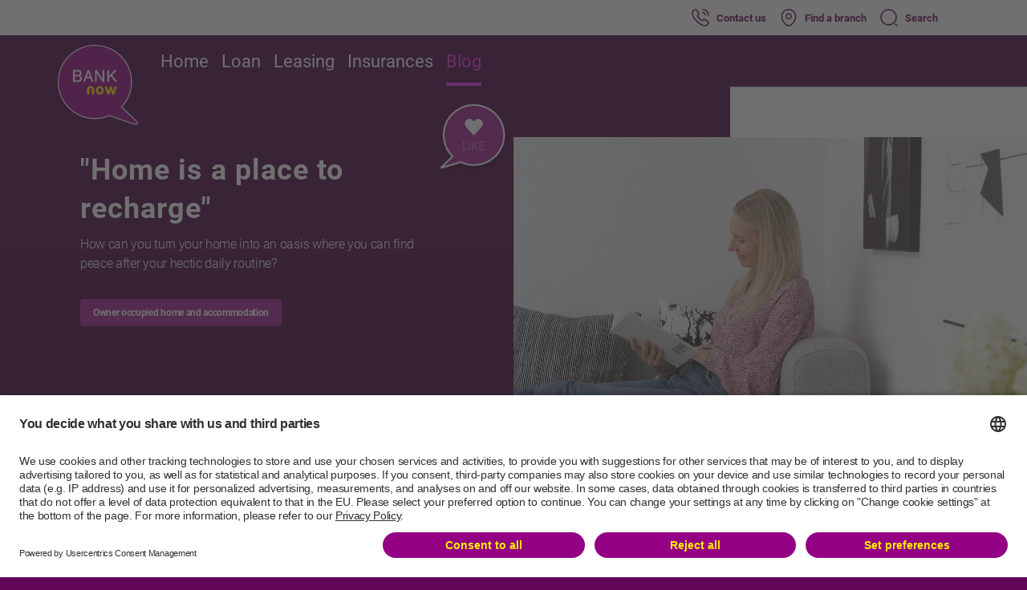

--- FILE ---
content_type: text/html;charset=UTF-8
request_url: https://www.lease-now.ch/en/blog/wohnen-ist-auftanken
body_size: 128292
content:
<!DOCTYPE html>



<html xml:lang="en" lang="en">
<head>




            <meta name="robots" content="all"/>
<meta charset="utf-8" />
<meta http-equiv="X-UA-Compatible" content="IE=edge">
<meta name="viewport" content="width=device-width, initial-scale=1" />
<title>Home is a place to recharge</title>

    <link rel="shortcut icon" href="/.resources/bn-theme/webresources/favicons-lease-now/favicon.ico" type="image/x-icon" sizes="16x16">
    <link rel="apple-touch-icon" sizes="57x57" href="/.resources/bn-theme/webresources/favicons-lease-now/apple-touch-icon-57x57.png">
    <link rel="apple-touch-icon" sizes="60x60" href="/.resources/bn-theme/webresources/favicons-lease-now/apple-touch-icon-60x60.png">
    <link rel="apple-touch-icon" sizes="72x72" href="/.resources/bn-theme/webresources/favicons-lease-now/apple-touch-icon-72x72.png">
    <link rel="apple-touch-icon" sizes="76x76" href="/.resources/bn-theme/webresources/favicons-lease-now/apple-touch-icon-76x76.png">
    <link rel="apple-touch-icon" sizes="114x114" href="/.resources/bn-theme/webresources/favicons-lease-now/apple-touch-icon-114x114.png">
    <link rel="apple-touch-icon" sizes="120x120" href="/.resources/bn-theme/webresources/favicons-lease-now/apple-touch-icon-120x120.png">
    <link rel="apple-touch-icon" sizes="144x144" href="/.resources/bn-theme/webresources/favicons-lease-now/apple-touch-icon-144x144.png">
    <link rel="apple-touch-icon" sizes="152x152" href="/.resources/bn-theme/webresources/favicons-lease-now/apple-touch-icon-152x152.png">
    <link rel="apple-touch-icon" sizes="180x180" href="/.resources/bn-theme/webresources/favicons-lease-now/apple-touch-icon-180x180.png">
    <link rel="icon" type="image/png" href="/.resources/bn-theme/webresources/favicons-lease-now/favicon-32x32.png" sizes="32x32">
    <link rel="icon" type="image/png" href="/.resources/bn-theme/webresources/favicons-lease-now/android-chrome-192x192.png" sizes="192x192">
    <link rel="icon" type="image/png" href="/.resources/bn-theme/webresources/favicons-lease-now/favicon-96x96.png" sizes="96x96">
    <link rel="icon" type="image/png" href="/.resources/bn-theme/webresources/favicons-lease-now/favicon-16x16.png" sizes="16x16">
    <link rel="manifest" href="/.resources/bn-theme/webresources/favicons-lease-now/manifest.json">
    <meta name="msapplication-TileColor" content="#333333">
    <meta name="msapplication-TileImage" content="/.resources/bn-theme/webresources/favicons-lease-now/mstile-144x144.png">
    <meta name="msapplication-config" content="/.resources/bn-theme/webresources/favicons-lease-now/browserconfig.xml">



	<script id="usercentrics-cmp" src="https://app.usercentrics.eu/browser-ui/latest/loader.js" data-ruleset-id="3lw4v59dNW8Z9F" async></script>
    <script type="application/javascript" src="https://privacy-proxy.usercentrics.eu/latest/uc-block.bundle.js"></script>
    <script>
        // (optional) additional configs for the Smart Data Protector.
        uc.blockElements({
          'S1pcEj_jZX': '#lf-map-wrapper' // Show google maps overlay over the element with ID '12345'
        });
    </script>
    <script type="application/javascript">
        document.addEventListener("DOMContentLoaded", () => {
            document.body.setAttribute("data-marketing-tags-enabled", "true");
        });
    </script>

<meta name="theme-color" content="#59004F" />
<meta name="google" content="notranslate" />

            <meta name="description" content="Creating a more beautiful home can be expensive. But possible – with a personal loan."/>




        <link rel="alternate" hreflang="de" href="https://www.lease-now.ch/de/blog/wohnen-ist-auftanken" />


        <link rel="alternate" hreflang="fr" href="https://www.lease-now.ch/fr/blog/mon-chez-moi-un-lieu-pour-recharger-mes-batteries" />


        <link rel="alternate" hreflang="it" href="https://www.lease-now.ch/it/blog/stare-in-casa-significa-ricaricarsi" />


        <link rel="alternate" hreflang="pt" href="https://www.lease-now.ch/pt/blog/o-meu-lar-e-onde-recarrego-as-minhas-baterias" />

            <link rel="canonical" href="https://www.credit-now.ch/en/blog/home-is-a-place-to-recharge">


        <link rel="alternate" hreflang="en" href="https://www.lease-now.ch/en/blog/home-is-a-place-to-recharge" />

<meta name="twitter:card" content="summary_large_image" />
<meta property="fb:app_id" content="136973411602877"/>
<meta name="msvalidate.01" content="33B7C9A79B8FF6EA8A4B170EED2C1AC9" />

<meta property="og:type" content="article" />
<meta property="og:url" content="https://www.lease-now.ch/en/blog/wohnen-ist-auftanken" />

            <meta property="og:title" content="&quot;Home is a place to recharge&quot;"/>
            <meta property="og:description" content="How can you turn your home into an oasis where you can find peace after your hectic daily routine?"/>

            <meta name="twitter:title" content="&quot;Home is a place to recharge&quot;"/>
            <meta name="twitter:description" content="How can you turn your home into an oasis where you can find peace after your hectic daily routine?"/>

    <meta property="og:image" content="https://www.lease-now.ch/.imaging/mte/bn-theme/contentHubArticleSocialMedia/dam/banknow-ch/blog/Artikel-17.png/jcr:content/Artikel-17.png" />
    <meta property="og:image:secure_url" content="https://www.lease-now.ch/.imaging/mte/bn-theme/contentHubArticleSocialMedia/dam/banknow-ch/blog/Artikel-17.png/jcr:content/Artikel-17.png" />
    <meta property="og:image:width" content="600" />
    <meta property="og:image:height" content="449" />

    <meta name="twitter:image" content="https://www.lease-now.ch/.imaging/mte/bn-theme/contentHubArticleSocialMedia/dam/banknow-ch/blog/Artikel-17.png/jcr:content/Artikel-17.png" />
    <link rel="stylesheet" href="/.resources/bn-theme/css/bn-theme.min~2025-11-25-08-53-46-000~cache.css" media="all" />

<link rel="preload" href="../.resources/bn-theme/webresources/images/map.webp" as="image" type="image/webp">


<script>
    function findGetParameter(parameterName) {
        var result = "", tmp = [];
        var items = location.search.substr(1).split("&");
        for (var index = 0; index < items.length; index++) {
            tmp = items[index].split("=");
            if (tmp[0] === parameterName) result = decodeURIComponent(tmp[1]);
        }
        return result;
    }

    function findCookieValue(cookieName) {
        var result = "", tmp = [];
        var items = document.cookie.split("; ");
        for (var index = 0; index < items.length; index++) {
            tmp = items[index].split("=");
            if (tmp[0] === cookieName) result = tmp[1];
        }
        return result;
    }

    function getKampagnenParam(paramName, urlParam, pageParam, dfmParam, dfmId) {
        var cookieParam = findCookieValue(paramName);

        console.debug("[%s] Resolving %s with values cookie=%s, url=%s, page=%s, dfm=%s", dfmId, paramName, cookieParam, urlParam, pageParam, dfmParam);

        if (urlParam.length > 0) {
            if(isCookieConsentGiven()){
                console.debug("[%s] Creating cookie with value from url '%s' and passing it to DFM.", dfmId, urlParam);
                document.cookie = paramName + "=" + urlParam + "; path=/; max-age=604800";
            } else{
              console.debug("[%s] Deferr setting cookie and passing urlParam (%s) to DFM.", dfmId, urlParam)
              deferSettingCookie(paramName + "=" + urlParam + "; path=/; max-age=604800", function(){console.debug("[%s] Creating cookie with value from url '%s'", dfmId, urlParam)})
            }
            return urlParam;
        } else if (cookieParam.length > 0) {
            console.debug("[%s] Cookie exists and no url param provided. Passing value from cookie '%s' to DFM.", dfmId, cookieParam);
            return cookieParam;
        } else if (pageParam !== undefined && pageParam.length > 0) {
          if(isCookieConsentGiven()) {
            console.debug("[%s] Cookie does not exist and no url param provided. Creating cookie with value from page '%s' and passing it to DFM.", dfmId, pageParam);
            document.cookie = paramName + "=" + pageParam + "; path=/; max-age=604800";
          }else{
            console.debug("[%s] Deferr setting cookie and passing pageParam %s to DFM.", dfmId, pageParam)
            deferSettingCookie(paramName + "=" + pageParam + "; path=/; max-age=604800", function(){console.debug("[%s] Cookie does not exist and no url param provided. Creating cookie with value from page '%s'.", dfmId, pageParam);})
          }
            return pageParam;
        } else if (dfmParam.length > 0) {
            console.debug("[%s] Cookie does not exist and no url or page param provided. Passing DFM value '%s' to DFM.", dfmId, dfmParam);
            return dfmParam;
        } else {
            console.debug("[%s] Cookie does not exist and no url, page or dfm param provided. Passing empty string to DFM.");
            return "";
        }
    }

    function isCookieConsentGiven(){
            return true
    }

    function isMobileDevice() {
        var navigators = [
            /Android/i,
            /webOS/i,
            /iPhone/i,
            /iPod/i,
            /BlackBerry/i,
            /Windows Phone/i,
            /iPad/i
        ];

        for (var i = 0; i < navigators.length; i++) {
            if (navigator.userAgent.match(navigators[i])) {
                console.debug("Found mobile device.");
                return true;
            }
        }

        console.debug("Found desktop device.");
        return false;
    }

    function getBrandName() {
        var hostname = window.location.hostname.toLowerCase();
        if (hostname.indexOf("credit") > -1) {
            return "CREDIT-now";
        } else if (hostname.indexOf("lease") > -1) {
            return "LEASE-now";
        } else {
            return "BANK-now";
        }
    }

    function getGoogleClientId() {
        if (!navigator.cookieEnabled) {
            return undefined;
        }

        // Primary method: Read GA4 client ID from _ga cookie
        var gaCookie = findCookieValue('_ga');
        if (gaCookie && gaCookie.indexOf('.') !== -1) {
            var parts = gaCookie.split('.');
            if (parts.length >= 4) {
                return parts[2] + '.' + parts[3];
            }
        }

        // Fallback: Try Universal Analytics if still available (backward compatibility)
        if (typeof ga !== 'undefined' && typeof ga.getAll !== "undefined") {
            try {
                return ga.getAll()[0].get('clientId');
            } catch (e) {
                console.debug("Universal Analytics not available:", e);
            }
        }

        return undefined;
    }

    function getClickDimensionsId() {
        if(findCookieValue("cuvid") !== "" && navigator.cookieEnabled) {
            return findCookieValue("cuvid");
        }
    }

    function deferSettingCookie(cookie, log){
        if(window.DeferredCookies === undefined){
          window.DeferredCookies = {}
        }
        if(window.DeferredCookies[cookie] === undefined){
          window.DeferredCookies[cookie] = log
        }
    }

    function listenForConsentLevelChange(){
    }

    /**
     * Post processes dfm properties which rely on runtime information and cannot be post processed in the backend
     * because of caching.
     * Also converts arrays that are passed as a string representation to real arrays.
     */
    function dfmValuePostProcessor(key, value) {

        if (!String.prototype.startsWith) {
            Object.defineProperty(String.prototype, 'startsWith', {
                value: function(search, rawPos) {
                    var pos = rawPos > 0 ? rawPos|0 : 0;
                    return this.substring(pos, pos + search.length) === search;
                }
            });
        }

        if (key === 'uploadBaseUrl' && value.indexOf('/') === 0) {
            return window.location.origin + value;
        }

        if (value.startsWith("[") && value.endsWith("]")) {
            var elems = value.substring(1, value.length - 1).split(",");
            for (var i = 0; i < elems.length; i++) {
                elems[i] = elems[i].trim();
            }
            return elems;
        }

        return value;
    }

    /**
     * Push event into dataLayer to signal to the tags that the consent has been loaded
     */
    function initGoogleConsentMode() {
        // only handle case if the cookie-consent banner has been activated
    }

    function getVideoDataLayerLogger() {
        const percentageToLogToDataLayer = [10, 20, 30, 40, 50, 60, 70, 80, 90];

        let percentageLogTimer;

        return function pushToDataLayer(event) {
            const player = event.target;
            let eventAction = "undefined"; // start|end|progress -- *** % (bspw. 10,20,30,...90 %)

            switch (event.data) {
                case YT.PlayerState.PLAYING:
                    eventAction = "start";
                    const totalVideoDuration = player.getDuration();
                    const timeinMSForOnePercentage = (player.getDuration() * 1000) / 100;

                    percentageLogTimer = setInterval(function () {
                        time = player.getCurrentTime();
                        playerTimeDifference = Math.round((time / totalVideoDuration) * 100);

                        if (percentageToLogToDataLayer.includes(playerTimeDifference)) {
                            dataLayer.push({
                                event: "event",
                                eventCategory: "video",
                                eventAction: "progress -- " + playerTimeDifference + "%",
                                eventLabel: event.target.getVideoData().title + " -- " + event.target.getVideoUrl(),
                            });
                        }
                    }, timeinMSForOnePercentage); // 400 means repeat in 400 ms
                    break;

                case YT.PlayerState.ENDED:
                    eventAction = "end";
                    clearInterval(percentageLogTimer);
                    break;

                case YT.PlayerState.PAUSED:
                    eventAction = "paused";
                    clearInterval(percentageLogTimer);
                    break;
                default:
                    return;
            }

            dataLayer.push({
                event: "event",
                eventCategory: "video",
                eventAction: eventAction,
                eventLabel: event.target.getVideoData().title + " -- " + event.target.getVideoUrl(),
            });
        };
    }

    window.HeaderScripts = {
        findGetParameter: findGetParameter,
        findCookieValue: findCookieValue,
        isMobileDevice: isMobileDevice,
        getKampagnenParam: getKampagnenParam,
        getBrandName: getBrandName,
        getGoogleClientId: getGoogleClientId,
        getClickDimensionsId: getClickDimensionsId,
        dfmValuePostProcessor: dfmValuePostProcessor,
        listenForConsentLevelChange: listenForConsentLevelChange,
        initGoogleConsentMode: initGoogleConsentMode,
        getVideoDataLayerLogger: getVideoDataLayerLogger
    }
</script>
<script>
    window.urlKampagnenCodeDesktop = HeaderScripts.findGetParameter("kc_d"); // kampagnen code desktop
    window.urlKampagnenCodeMobile = HeaderScripts.findGetParameter("kc_m"); // kampagnen code mobile
    window.pageKampagnenCodeDesktop = "";
    window.pageKampagnenCodeMobile = "";

    window.urlKampagnenTextDesktop = HeaderScripts.findGetParameter("cmp_d"); // kampagnen text desktop
    window.urlKampagnenTextMobile = HeaderScripts.findGetParameter("cmp_m"); // kampagnen text mobile
    window.pageKampagnenTextDesktop = "";
    window.pageKampagnenTextMobile = "";
</script>
    <script>
        
dataLayer = [
	{
		'pageLanguage': 'en',
		'pageCat1': 'blog',
'pageCat2': 'wohnen\-ist\-auftanken',
'pagePool' : 'main',
'pageBusiness' : 'b2c',
'pageCountry' : 'ch',
'pageArea' : 'web',
		'gtm.whitelist' : ['google','flc','fls','pr', 'zone']
	}
];
        dataLayer[0].pageDevice = HeaderScripts.isMobileDevice() ? "mobile" : "desktop";
                HeaderScripts.initGoogleConsentMode();
        window.HeaderScripts.listenForConsentLevelChange();
    </script>

    

<script>
    dataLayer[0].internal = false;
</script> 

    
            <script>
  (function() {
    var randomNum = Math.floor(Math.random() * 1000000);
    var timestamp = Date.now();
    var eventID = randomNum + "_" + timestamp;
    window.globalEventID = eventID;
    
    window.dataLayer = window.dataLayer || [];
    window.dataLayer.push({
      'eventID': eventID
    });
  })();
</script>
            <!-- Facebook Pixel Code -->
<script>
  !function(f,b,e,v,n,t,s)
  {if(f.fbq)return;n=f.fbq=function(){n.callMethod?
  n.callMethod.apply(n,arguments):n.queue.push(arguments)};
  if(!f._fbq)f._fbq=n;n.push=n;n.loaded=!0;n.version='2.0';
  n.queue=[];t=b.createElement(e);t.async=!0;
  t.src=v;s=b.getElementsByTagName(e)[0];
  s.parentNode.insertBefore(t,s)}(window, document,'script',
  'https://connect.facebook.net/en_US/fbevents.js');
  fbq('init', '2392864424365433');
  //fbq('track', 'PageView', {}, { eventID: window.globalEventID });
  fbq('track', 'PageView', { pagePath: window.location.pathname }, { eventID: window.globalEventID })
</script>
<noscript><img height="1" width="1" style="display:none"
  src="https://www.facebook.com/tr?id=2392864424365433&ev=PageView&noscript=1"
/></noscript>
<!-- End Facebook Pixel Code -->
            <!-- Google Tag Manager -->
      <script type="text/plain" data-usercentrics="Google Tag Manager">(function(w,d,s,l,i){w[l]=w[l]||[];w[l].push({'gtm.start':
      new Date().getTime(),event:'gtm.js'});var f=d.getElementsByTagName(s)[0],
      j=d.createElement(s),dl=l!='dataLayer'?'&l='+l:'';j.async=true;j.src=
      'https://analytics.bank-now.ch/gtm.js?id='+i+dl+ '&gtm_auth=qaKavSNqHpbhUzMt0GH40g&gtm_preview=env-2&gtm_cookies_win=x';f.parentNode.insertBefore(j,f);
      })(window,document,'script','dataLayer','GTM-WQH5LDR');</script>
      <!-- End Google Tag Manager -->
 


        <script src="/.resources/bn-theme/js/libs/jquery-3.7.1.min~2025-11-25-08-53-58-000~cache.js"></script>
        <script src="/.resources/bn-theme/js/libs/bootstrap.bundle.min~2025-11-25-08-53-58-000~cache.js"></script>
        <script src="/.resources/bn-theme/js/libs/bodymovin~2025-11-25-08-53-58-000~cache.js"></script>
        <script src="/.resources/bn-theme/js/bn-functions.min~2025-11-25-08-53-46-000~cache.js"></script>
        <script src="/.resources/bn-theme/js/bn-nav.min~2025-11-25-08-53-36-000~cache.js"></script>
        <script src="/.resources/bn-theme/js/bn-content-hub.min~2025-11-25-08-53-36-000~cache.js"></script>
        <script src="/.resources/bn-theme/js/unsupported-browser-modal.min~2025-11-25-08-53-36-000~cache.js"></script>



</head>

<body class="content-hub-article en  lease-now  magenta-background notranslate "
      data-context-path=>

            <!-- Google Tag Manager (noscript) -->
      <noscript><iframe src="https://analytics.bank-now.ch/ns.html?id=GTM-WQH5LDR&gtm_auth=qaKavSNqHpbhUzMt0GH40g&gtm_preview=env-2&gtm_cookies_win=x"
      height="0" width="0" style="display:none;visibility:hidden"></iframe></noscript>
      <!-- End Google Tag Manager (noscript) -->






<div id="top"></div>
<div id="site-header" class="ia-component">
    <div id="header-bar" class="tw-fixed tw-top-0 tw-left-0 tw-right-0 tw-z-[120] tw-text-secondary-400 tw-bg-primary-900">
            <a href="/en/">





        <div class="rte ">
            <picture>
                    <source type="image/webp"
                            media="(min-width: 2560px)"
                            srcset="/dam/jcr:230816a5-a0ff-403e-9ac3-240f1594c894/ia-bn-logo.svg">
                    <source type="image/webp"
                            media="(min-width: 1920px)"
                            srcset="/dam/jcr:230816a5-a0ff-403e-9ac3-240f1594c894/ia-bn-logo.svg">
                    <source type="image/webp"
                            media="(min-width: 1440px)"
                            srcset="/dam/jcr:230816a5-a0ff-403e-9ac3-240f1594c894/ia-bn-logo.svg">
                    <source type="image/webp"
                            media="(min-width: 1080px)"
                            srcset="/dam/jcr:230816a5-a0ff-403e-9ac3-240f1594c894/ia-bn-logo.svg">
                <source type="image/webp"
                        media="(max-width: 900px)"
                        srcset="/dam/jcr:230816a5-a0ff-403e-9ac3-240f1594c894/ia-bn-logo.svg">
                <img src="/dam/jcr:230816a5-a0ff-403e-9ac3-240f1594c894/ia-bn-logo.svg" loading="eager" alt="logo" class="logo">
            </picture>
        </div>
            </a>





    <div id="header-meta-navigation" class="tw-bg-white tw-h-[44px] tw-left-0 tw-right-0 tw-top-0 tw-flex tw-items-center tw-fixed component-wrapper">
        <div class="container-lg ">
            <div class="main-column tw-flex tw-items-center tw-justify-end">
                    <a class="ds-detail-sm-prominent tw-flex tw-items-center tw-no-underline hover:tw-no-underline " title="Contact us" href="/en/contact"
>
                        <svg width="24" height="24" viewBox="0 0 24 24" fill="none" xmlns="http://www.w3.org/2000/svg"><path d="M17.45 22.75C16.32 22.75 15.13 22.48 13.9 21.96C12.7 21.45 11.49 20.75 10.31 19.9C9.14 19.04 8.01 18.08 6.94 17.03C5.88 15.96 4.92 14.83 4.07 13.67C3.21 12.47 2.52 11.27 2.03 10.11C1.51 8.87 1.25 7.67 1.25 6.54C1.25 5.76 1.39 5.02 1.66 4.33C1.94 3.62 2.39 2.96 3 2.39C3.77 1.63 4.65 1.25 5.59 1.25C5.98 1.25 6.38 1.34 6.72 1.5C7.11 1.68 7.44 1.95 7.68 2.31L10 5.58C10.21 5.87 10.37 6.15 10.48 6.43C10.61 6.73 10.68 7.03 10.68 7.32C10.68 7.7 10.57 8.07 10.36 8.42C10.21 8.69 9.98 8.98 9.69 9.27L9.01 9.98C9.02 10.01 9.03 10.03 9.04 10.05C9.16 10.26 9.4 10.62 9.86 11.16C10.35 11.72 10.81 12.23 11.27 12.7C11.86 13.28 12.35 13.74 12.81 14.12C13.38 14.6 13.75 14.84 13.97 14.95L13.95 15L14.68 14.28C14.99 13.97 15.29 13.74 15.58 13.59C16.13 13.25 16.83 13.19 17.53 13.48C17.79 13.59 18.07 13.74 18.37 13.95L21.69 16.31C22.06 16.56 22.33 16.88 22.49 17.26C22.64 17.64 22.71 17.99 22.71 18.34C22.71 18.82 22.6 19.3 22.39 19.75C22.18 20.2 21.92 20.59 21.59 20.95C21.02 21.58 20.4 22.03 19.68 22.32C18.99 22.6 18.24 22.75 17.45 22.75ZM5.59 2.75C5.04 2.75 4.53 2.99 4.04 3.47C3.58 3.9 3.26 4.37 3.06 4.88C2.85 5.4 2.75 5.95 2.75 6.54C2.75 7.47 2.97 8.48 3.41 9.52C3.86 10.58 4.49 11.68 5.29 12.78C6.09 13.88 7 14.95 8 15.96C9 16.95 10.08 17.87 11.19 18.68C12.27 19.47 13.38 20.11 14.48 20.57C16.19 21.3 17.79 21.47 19.11 20.92C19.62 20.71 20.07 20.39 20.48 19.93C20.71 19.68 20.89 19.41 21.04 19.09C21.16 18.84 21.22 18.58 21.22 18.32C21.22 18.16 21.19 18 21.11 17.82C21.08 17.76 21.02 17.65 20.83 17.52L17.51 15.16C17.31 15.02 17.13 14.92 16.96 14.85C16.74 14.76 16.65 14.67 16.31 14.88C16.11 14.98 15.93 15.13 15.73 15.33L14.97 16.08C14.58 16.46 13.98 16.55 13.52 16.38L13.25 16.26C12.84 16.04 12.36 15.7 11.83 15.25C11.35 14.84 10.83 14.36 10.2 13.74C9.71 13.24 9.22 12.71 8.71 12.12C8.24 11.57 7.9 11.1 7.69 10.71L7.57 10.41C7.51 10.18 7.49 10.05 7.49 9.91C7.49 9.55 7.62 9.23 7.87 8.98L8.62 8.2C8.82 8 8.97 7.81 9.07 7.64C9.15 7.51 9.18 7.4 9.18 7.3C9.18 7.22 9.15 7.1 9.1 6.98C9.03 6.82 8.92 6.64 8.78 6.45L6.46 3.17C6.36 3.03 6.24 2.93 6.09 2.86C5.93 2.79 5.76 2.75 5.59 2.75ZM13.95 15.01L13.79 15.69L14.06 14.99C14.01 14.98 13.97 14.99 13.95 15.01Z" fill="#4A0042"/><path d="M18.5 9.75C18.09 9.75 17.75 9.41 17.75 9C17.75 8.64 17.39 7.89 16.79 7.25C16.2 6.62 15.55 6.25 15 6.25C14.59 6.25 14.25 5.91 14.25 5.5C14.25 5.09 14.59 4.75 15 4.75C15.97 4.75 16.99 5.27 17.88 6.22C18.71 7.11 19.25 8.2 19.25 9C19.25 9.41 18.91 9.75 18.5 9.75Z" fill="#4A0042"/><path d="M22 9.75C21.59 9.75 21.25 9.41 21.25 9C21.25 5.55 18.45 2.75 15 2.75C14.59 2.75 14.25 2.41 14.25 2C14.25 1.59 14.59 1.25 15 1.25C19.27 1.25 22.75 4.73 22.75 9C22.75 9.41 22.41 9.75 22 9.75Z" fill="#4A0042"/></svg> <span>Contact us</span>
                    </a>                 
                    <a class="ds-detail-sm-prominent tw-flex tw-items-center tw-no-underline hover:tw-no-underline " title="Find a branch" href="/en/branches"
>
                        <svg width="24" height="24" viewBox="0 0 24 24" fill="none" xmlns="http://www.w3.org/2000/svg"><path d="M12.0009 14.1699C9.87086 14.1699 8.13086 12.4399 8.13086 10.2999C8.13086 8.15994 9.87086 6.43994 12.0009 6.43994C14.1309 6.43994 15.8709 8.16994 15.8709 10.3099C15.8709 12.4499 14.1309 14.1699 12.0009 14.1699ZM12.0009 7.93994C10.7009 7.93994 9.63086 8.99994 9.63086 10.3099C9.63086 11.6199 10.6909 12.6799 12.0009 12.6799C13.3109 12.6799 14.3709 11.6199 14.3709 10.3099C14.3709 8.99994 13.3009 7.93994 12.0009 7.93994Z" fill="#4A0042"/><path d="M11.9997 22.76C10.5197 22.76 9.02969 22.2 7.86969 21.09C4.91969 18.25 1.65969 13.72 2.88969 8.33C3.99969 3.44 8.26969 1.25 11.9997 1.25C11.9997 1.25 11.9997 1.25 12.0097 1.25C15.7397 1.25 20.0097 3.44 21.1197 8.34C22.3397 13.73 19.0797 18.25 16.1297 21.09C14.9697 22.2 13.4797 22.76 11.9997 22.76ZM11.9997 2.75C9.08969 2.75 5.34969 4.3 4.35969 8.66C3.27969 13.37 6.23969 17.43 8.91969 20C10.6497 21.67 13.3597 21.67 15.0897 20C17.7597 17.43 20.7197 13.37 19.6597 8.66C18.6597 4.3 14.9097 2.75 11.9997 2.75Z" fill="#4A0042"/></svg> <span>Find a branch</span>
                    </a>                 
                    <a class="meta-search-container ds-detail-sm-prominent tw-no-underline hover:tw-no-underline tw-flex tw-flex-row tw-flex-nowrap tw-justify-center tw-items-center" title="Search" href="/en/search">
                        <svg width="24" height="24" viewBox="0 0 24 24" fill="none" xmlns="http://www.w3.org/2000/svg"><path d="M11.5 21.75C5.85 21.75 1.25 17.15 1.25 11.5C1.25 5.85 5.85 1.25 11.5 1.25C17.15 1.25 21.75 5.85 21.75 11.5C21.75 17.15 17.15 21.75 11.5 21.75ZM11.5 2.75C6.67 2.75 2.75 6.68 2.75 11.5C2.75 16.32 6.67 20.25 11.5 20.25C16.33 20.25 20.25 16.32 20.25 11.5C20.25 6.68 16.33 2.75 11.5 2.75Z" fill="#4A0042"/><path d="M22.0004 22.7499C21.8104 22.7499 21.6204 22.6799 21.4704 22.5299L19.4704 20.5299C19.1804 20.2399 19.1804 19.7599 19.4704 19.4699C19.7604 19.1799 20.2404 19.1799 20.5304 19.4699L22.5304 21.4699C22.8204 21.7599 22.8204 22.2399 22.5304 22.5299C22.3804 22.6799 22.1904 22.7499 22.0004 22.7499Z" fill="#4A0042"/></svg><span>Search</span>
                    </a>
            </div>
        </div>
    </div>

        <div class="tw-float-right">
            <button class="menu-burger" id="main-navigation-trigger" type="button">
                <span class="burger-icon"></span>
                <span class="burger-icon"></span>
                <span class="burger-icon"></span>
            </button>
        </div>
    </div>











<div id="header-desktop" class="component-wrapper vas with-header-meta-navigation tw-fixed tw-top-0 tw-left-0 tw-right-0 tw-bg-primary-900 tw-z-[120]">




    <div id="header-meta-navigation" class="tw-bg-white tw-h-[44px] tw-left-0 tw-right-0 tw-top-0 tw-flex tw-items-center tw-fixed component-wrapper">
        <div class="container-lg ">
            <div class="main-column tw-flex tw-items-center tw-justify-end">
                    <a class="ds-detail-sm-prominent tw-flex tw-items-center tw-no-underline hover:tw-no-underline " title="Contact us" href="/en/contact"
>
                        <svg width="24" height="24" viewBox="0 0 24 24" fill="none" xmlns="http://www.w3.org/2000/svg"><path d="M17.45 22.75C16.32 22.75 15.13 22.48 13.9 21.96C12.7 21.45 11.49 20.75 10.31 19.9C9.14 19.04 8.01 18.08 6.94 17.03C5.88 15.96 4.92 14.83 4.07 13.67C3.21 12.47 2.52 11.27 2.03 10.11C1.51 8.87 1.25 7.67 1.25 6.54C1.25 5.76 1.39 5.02 1.66 4.33C1.94 3.62 2.39 2.96 3 2.39C3.77 1.63 4.65 1.25 5.59 1.25C5.98 1.25 6.38 1.34 6.72 1.5C7.11 1.68 7.44 1.95 7.68 2.31L10 5.58C10.21 5.87 10.37 6.15 10.48 6.43C10.61 6.73 10.68 7.03 10.68 7.32C10.68 7.7 10.57 8.07 10.36 8.42C10.21 8.69 9.98 8.98 9.69 9.27L9.01 9.98C9.02 10.01 9.03 10.03 9.04 10.05C9.16 10.26 9.4 10.62 9.86 11.16C10.35 11.72 10.81 12.23 11.27 12.7C11.86 13.28 12.35 13.74 12.81 14.12C13.38 14.6 13.75 14.84 13.97 14.95L13.95 15L14.68 14.28C14.99 13.97 15.29 13.74 15.58 13.59C16.13 13.25 16.83 13.19 17.53 13.48C17.79 13.59 18.07 13.74 18.37 13.95L21.69 16.31C22.06 16.56 22.33 16.88 22.49 17.26C22.64 17.64 22.71 17.99 22.71 18.34C22.71 18.82 22.6 19.3 22.39 19.75C22.18 20.2 21.92 20.59 21.59 20.95C21.02 21.58 20.4 22.03 19.68 22.32C18.99 22.6 18.24 22.75 17.45 22.75ZM5.59 2.75C5.04 2.75 4.53 2.99 4.04 3.47C3.58 3.9 3.26 4.37 3.06 4.88C2.85 5.4 2.75 5.95 2.75 6.54C2.75 7.47 2.97 8.48 3.41 9.52C3.86 10.58 4.49 11.68 5.29 12.78C6.09 13.88 7 14.95 8 15.96C9 16.95 10.08 17.87 11.19 18.68C12.27 19.47 13.38 20.11 14.48 20.57C16.19 21.3 17.79 21.47 19.11 20.92C19.62 20.71 20.07 20.39 20.48 19.93C20.71 19.68 20.89 19.41 21.04 19.09C21.16 18.84 21.22 18.58 21.22 18.32C21.22 18.16 21.19 18 21.11 17.82C21.08 17.76 21.02 17.65 20.83 17.52L17.51 15.16C17.31 15.02 17.13 14.92 16.96 14.85C16.74 14.76 16.65 14.67 16.31 14.88C16.11 14.98 15.93 15.13 15.73 15.33L14.97 16.08C14.58 16.46 13.98 16.55 13.52 16.38L13.25 16.26C12.84 16.04 12.36 15.7 11.83 15.25C11.35 14.84 10.83 14.36 10.2 13.74C9.71 13.24 9.22 12.71 8.71 12.12C8.24 11.57 7.9 11.1 7.69 10.71L7.57 10.41C7.51 10.18 7.49 10.05 7.49 9.91C7.49 9.55 7.62 9.23 7.87 8.98L8.62 8.2C8.82 8 8.97 7.81 9.07 7.64C9.15 7.51 9.18 7.4 9.18 7.3C9.18 7.22 9.15 7.1 9.1 6.98C9.03 6.82 8.92 6.64 8.78 6.45L6.46 3.17C6.36 3.03 6.24 2.93 6.09 2.86C5.93 2.79 5.76 2.75 5.59 2.75ZM13.95 15.01L13.79 15.69L14.06 14.99C14.01 14.98 13.97 14.99 13.95 15.01Z" fill="#4A0042"/><path d="M18.5 9.75C18.09 9.75 17.75 9.41 17.75 9C17.75 8.64 17.39 7.89 16.79 7.25C16.2 6.62 15.55 6.25 15 6.25C14.59 6.25 14.25 5.91 14.25 5.5C14.25 5.09 14.59 4.75 15 4.75C15.97 4.75 16.99 5.27 17.88 6.22C18.71 7.11 19.25 8.2 19.25 9C19.25 9.41 18.91 9.75 18.5 9.75Z" fill="#4A0042"/><path d="M22 9.75C21.59 9.75 21.25 9.41 21.25 9C21.25 5.55 18.45 2.75 15 2.75C14.59 2.75 14.25 2.41 14.25 2C14.25 1.59 14.59 1.25 15 1.25C19.27 1.25 22.75 4.73 22.75 9C22.75 9.41 22.41 9.75 22 9.75Z" fill="#4A0042"/></svg> <span>Contact us</span>
                    </a>                 
                    <a class="ds-detail-sm-prominent tw-flex tw-items-center tw-no-underline hover:tw-no-underline " title="Find a branch" href="/en/branches"
>
                        <svg width="24" height="24" viewBox="0 0 24 24" fill="none" xmlns="http://www.w3.org/2000/svg"><path d="M12.0009 14.1699C9.87086 14.1699 8.13086 12.4399 8.13086 10.2999C8.13086 8.15994 9.87086 6.43994 12.0009 6.43994C14.1309 6.43994 15.8709 8.16994 15.8709 10.3099C15.8709 12.4499 14.1309 14.1699 12.0009 14.1699ZM12.0009 7.93994C10.7009 7.93994 9.63086 8.99994 9.63086 10.3099C9.63086 11.6199 10.6909 12.6799 12.0009 12.6799C13.3109 12.6799 14.3709 11.6199 14.3709 10.3099C14.3709 8.99994 13.3009 7.93994 12.0009 7.93994Z" fill="#4A0042"/><path d="M11.9997 22.76C10.5197 22.76 9.02969 22.2 7.86969 21.09C4.91969 18.25 1.65969 13.72 2.88969 8.33C3.99969 3.44 8.26969 1.25 11.9997 1.25C11.9997 1.25 11.9997 1.25 12.0097 1.25C15.7397 1.25 20.0097 3.44 21.1197 8.34C22.3397 13.73 19.0797 18.25 16.1297 21.09C14.9697 22.2 13.4797 22.76 11.9997 22.76ZM11.9997 2.75C9.08969 2.75 5.34969 4.3 4.35969 8.66C3.27969 13.37 6.23969 17.43 8.91969 20C10.6497 21.67 13.3597 21.67 15.0897 20C17.7597 17.43 20.7197 13.37 19.6597 8.66C18.6597 4.3 14.9097 2.75 11.9997 2.75Z" fill="#4A0042"/></svg> <span>Find a branch</span>
                    </a>                 
                    <a class="meta-search-container ds-detail-sm-prominent tw-no-underline hover:tw-no-underline tw-flex tw-flex-row tw-flex-nowrap tw-justify-center tw-items-center" title="Search" href="/en/search">
                        <svg width="24" height="24" viewBox="0 0 24 24" fill="none" xmlns="http://www.w3.org/2000/svg"><path d="M11.5 21.75C5.85 21.75 1.25 17.15 1.25 11.5C1.25 5.85 5.85 1.25 11.5 1.25C17.15 1.25 21.75 5.85 21.75 11.5C21.75 17.15 17.15 21.75 11.5 21.75ZM11.5 2.75C6.67 2.75 2.75 6.68 2.75 11.5C2.75 16.32 6.67 20.25 11.5 20.25C16.33 20.25 20.25 16.32 20.25 11.5C20.25 6.68 16.33 2.75 11.5 2.75Z" fill="#4A0042"/><path d="M22.0004 22.7499C21.8104 22.7499 21.6204 22.6799 21.4704 22.5299L19.4704 20.5299C19.1804 20.2399 19.1804 19.7599 19.4704 19.4699C19.7604 19.1799 20.2404 19.1799 20.5304 19.4699L22.5304 21.4699C22.8204 21.7599 22.8204 22.2399 22.5304 22.5299C22.3804 22.6799 22.1904 22.7499 22.0004 22.7499Z" fill="#4A0042"/></svg><span>Search</span>
                    </a>
            </div>
        </div>
    </div>
    <div class="header-desktop-nav-container container-lg tw-mt-[44px]">
        <div class="main-column">
            <div class="tw-flex tw-justify-between tw-items-center tw-relative tw-z-[120]">

    <div id="nav-container" class="tw-flex">
            <a href="/en/">





        <div class="rte ">
            <picture>
                    <source type="image/webp"
                            media="(min-width: 2560px)"
                            srcset="/dam/jcr:230816a5-a0ff-403e-9ac3-240f1594c894/ia-bn-logo.svg">
                    <source type="image/webp"
                            media="(min-width: 1920px)"
                            srcset="/dam/jcr:230816a5-a0ff-403e-9ac3-240f1594c894/ia-bn-logo.svg">
                    <source type="image/webp"
                            media="(min-width: 1440px)"
                            srcset="/dam/jcr:230816a5-a0ff-403e-9ac3-240f1594c894/ia-bn-logo.svg">
                    <source type="image/webp"
                            media="(min-width: 1080px)"
                            srcset="/dam/jcr:230816a5-a0ff-403e-9ac3-240f1594c894/ia-bn-logo.svg">
                <source type="image/webp"
                        media="(max-width: 900px)"
                        srcset="/dam/jcr:230816a5-a0ff-403e-9ac3-240f1594c894/ia-bn-logo.svg">
                <img src="/dam/jcr:230816a5-a0ff-403e-9ac3-240f1594c894/ia-bn-logo.svg" loading="eager" alt="logo" class="logo">
            </picture>
        </div>
            </a>
            <ul class="desktop-menu  tw-list-none">
                            <li class="desktop-menu__item">
                        <a href="/en/" class="desktop-menu__link tw-no-underline" >Home</a>
                    </li>
                                <li class="desktop-menu__item">
                            <a href="/en/loan" class="desktop-menu__link tw-no-underline" >Loan</a>
                        </li>
                                <li class="desktop-menu__item">
                            <a href="/en/leasing" class="desktop-menu__link tw-no-underline" >Leasing</a>
                        </li>
                                <li class="desktop-menu__item">
                            <a href="/en/insurances" class="desktop-menu__link tw-no-underline" >Insurances</a>
                        </li>
                                <li class="desktop-menu__item active">
                            <a href="/en/blog" class="desktop-menu__link tw-no-underline" >Blog</a>
                        </li>
            </ul>
    </div>
            </div>
        </div>
    </div>
</div>
</div>






<div id="offcanvas-mobile-nav" class="navbar-collapse ia-component">
    <nav id="mobile-nav" class="tw-relative tw-top-15">

    <div id="nav-container" class="tw-flex">
            <a href="/en/">





        <div class="rte ">
            <picture>
                    <source type="image/webp"
                            media="(min-width: 2560px)"
                            srcset="/dam/jcr:230816a5-a0ff-403e-9ac3-240f1594c894/ia-bn-logo.svg">
                    <source type="image/webp"
                            media="(min-width: 1920px)"
                            srcset="/dam/jcr:230816a5-a0ff-403e-9ac3-240f1594c894/ia-bn-logo.svg">
                    <source type="image/webp"
                            media="(min-width: 1440px)"
                            srcset="/dam/jcr:230816a5-a0ff-403e-9ac3-240f1594c894/ia-bn-logo.svg">
                    <source type="image/webp"
                            media="(min-width: 1080px)"
                            srcset="/dam/jcr:230816a5-a0ff-403e-9ac3-240f1594c894/ia-bn-logo.svg">
                <source type="image/webp"
                        media="(max-width: 900px)"
                        srcset="/dam/jcr:230816a5-a0ff-403e-9ac3-240f1594c894/ia-bn-logo.svg">
                <img src="/dam/jcr:230816a5-a0ff-403e-9ac3-240f1594c894/ia-bn-logo.svg" loading="eager" alt="logo" class="logo">
            </picture>
        </div>
            </a>
             <ul class="mobile-menu navbar-nav tw-pl-0 tw-mt-40 tw-w-full tw-list-none">
                            <li class="mobile-menu__item tw-relative">
                        <a href="/en/" class="mobile-menu__link tw-no-underline" >Home</a>
                    </li>
                                <li class="mobile-menu__item tw-relative ">
                            <a href="/en/loan" class="mobile-menu__link tw-no-underline" >Loan</a>
                        </li>
                                <li class="mobile-menu__item tw-relative ">
                            <a href="/en/leasing" class="mobile-menu__link tw-no-underline" >Leasing</a>
                        </li>
                                <li class="mobile-menu__item tw-relative ">
                            <a href="/en/insurances" class="mobile-menu__link tw-no-underline" >Insurances</a>
                        </li>
                                <li class="mobile-menu__item active tw-relative ">
                            <a href="/en/blog" class="mobile-menu__link tw-no-underline" >Blog</a>
                        </li>
            </ul>




    <div id="header-meta-navigation-mobile" class="tw-bg-transparent tw-mt-6">
        <div class="container-lg tw-px-[23px]">
            <div class="main-column tw-flex tw-flex-col">
                    <a class="ds-detail-sm-prominent tw-flex tw-items-center tw-no-underline hover:tw-no-underline " title="Contact us" href="/en/contact"
>
                        <svg width="24" height="24" viewBox="0 0 24 24" fill="none" xmlns="http://www.w3.org/2000/svg"><path d="M17.45 22.75C16.32 22.75 15.13 22.48 13.9 21.96C12.7 21.45 11.49 20.75 10.31 19.9C9.14 19.04 8.01 18.08 6.94 17.03C5.88 15.96 4.92 14.83 4.07 13.67C3.21 12.47 2.52 11.27 2.03 10.11C1.51 8.87 1.25 7.67 1.25 6.54C1.25 5.76 1.39 5.02 1.66 4.33C1.94 3.62 2.39 2.96 3 2.39C3.77 1.63 4.65 1.25 5.59 1.25C5.98 1.25 6.38 1.34 6.72 1.5C7.11 1.68 7.44 1.95 7.68 2.31L10 5.58C10.21 5.87 10.37 6.15 10.48 6.43C10.61 6.73 10.68 7.03 10.68 7.32C10.68 7.7 10.57 8.07 10.36 8.42C10.21 8.69 9.98 8.98 9.69 9.27L9.01 9.98C9.02 10.01 9.03 10.03 9.04 10.05C9.16 10.26 9.4 10.62 9.86 11.16C10.35 11.72 10.81 12.23 11.27 12.7C11.86 13.28 12.35 13.74 12.81 14.12C13.38 14.6 13.75 14.84 13.97 14.95L13.95 15L14.68 14.28C14.99 13.97 15.29 13.74 15.58 13.59C16.13 13.25 16.83 13.19 17.53 13.48C17.79 13.59 18.07 13.74 18.37 13.95L21.69 16.31C22.06 16.56 22.33 16.88 22.49 17.26C22.64 17.64 22.71 17.99 22.71 18.34C22.71 18.82 22.6 19.3 22.39 19.75C22.18 20.2 21.92 20.59 21.59 20.95C21.02 21.58 20.4 22.03 19.68 22.32C18.99 22.6 18.24 22.75 17.45 22.75ZM5.59 2.75C5.04 2.75 4.53 2.99 4.04 3.47C3.58 3.9 3.26 4.37 3.06 4.88C2.85 5.4 2.75 5.95 2.75 6.54C2.75 7.47 2.97 8.48 3.41 9.52C3.86 10.58 4.49 11.68 5.29 12.78C6.09 13.88 7 14.95 8 15.96C9 16.95 10.08 17.87 11.19 18.68C12.27 19.47 13.38 20.11 14.48 20.57C16.19 21.3 17.79 21.47 19.11 20.92C19.62 20.71 20.07 20.39 20.48 19.93C20.71 19.68 20.89 19.41 21.04 19.09C21.16 18.84 21.22 18.58 21.22 18.32C21.22 18.16 21.19 18 21.11 17.82C21.08 17.76 21.02 17.65 20.83 17.52L17.51 15.16C17.31 15.02 17.13 14.92 16.96 14.85C16.74 14.76 16.65 14.67 16.31 14.88C16.11 14.98 15.93 15.13 15.73 15.33L14.97 16.08C14.58 16.46 13.98 16.55 13.52 16.38L13.25 16.26C12.84 16.04 12.36 15.7 11.83 15.25C11.35 14.84 10.83 14.36 10.2 13.74C9.71 13.24 9.22 12.71 8.71 12.12C8.24 11.57 7.9 11.1 7.69 10.71L7.57 10.41C7.51 10.18 7.49 10.05 7.49 9.91C7.49 9.55 7.62 9.23 7.87 8.98L8.62 8.2C8.82 8 8.97 7.81 9.07 7.64C9.15 7.51 9.18 7.4 9.18 7.3C9.18 7.22 9.15 7.1 9.1 6.98C9.03 6.82 8.92 6.64 8.78 6.45L6.46 3.17C6.36 3.03 6.24 2.93 6.09 2.86C5.93 2.79 5.76 2.75 5.59 2.75ZM13.95 15.01L13.79 15.69L14.06 14.99C14.01 14.98 13.97 14.99 13.95 15.01Z" fill="#4A0042"/><path d="M18.5 9.75C18.09 9.75 17.75 9.41 17.75 9C17.75 8.64 17.39 7.89 16.79 7.25C16.2 6.62 15.55 6.25 15 6.25C14.59 6.25 14.25 5.91 14.25 5.5C14.25 5.09 14.59 4.75 15 4.75C15.97 4.75 16.99 5.27 17.88 6.22C18.71 7.11 19.25 8.2 19.25 9C19.25 9.41 18.91 9.75 18.5 9.75Z" fill="#4A0042"/><path d="M22 9.75C21.59 9.75 21.25 9.41 21.25 9C21.25 5.55 18.45 2.75 15 2.75C14.59 2.75 14.25 2.41 14.25 2C14.25 1.59 14.59 1.25 15 1.25C19.27 1.25 22.75 4.73 22.75 9C22.75 9.41 22.41 9.75 22 9.75Z" fill="#4A0042"/></svg> <span>Contact us</span>
                    </a>                 
                    <a class="ds-detail-sm-prominent tw-flex tw-items-center tw-no-underline hover:tw-no-underline " title="Find a branch" href="/en/branches"
>
                        <svg width="24" height="24" viewBox="0 0 24 24" fill="none" xmlns="http://www.w3.org/2000/svg"><path d="M12.0009 14.1699C9.87086 14.1699 8.13086 12.4399 8.13086 10.2999C8.13086 8.15994 9.87086 6.43994 12.0009 6.43994C14.1309 6.43994 15.8709 8.16994 15.8709 10.3099C15.8709 12.4499 14.1309 14.1699 12.0009 14.1699ZM12.0009 7.93994C10.7009 7.93994 9.63086 8.99994 9.63086 10.3099C9.63086 11.6199 10.6909 12.6799 12.0009 12.6799C13.3109 12.6799 14.3709 11.6199 14.3709 10.3099C14.3709 8.99994 13.3009 7.93994 12.0009 7.93994Z" fill="#4A0042"/><path d="M11.9997 22.76C10.5197 22.76 9.02969 22.2 7.86969 21.09C4.91969 18.25 1.65969 13.72 2.88969 8.33C3.99969 3.44 8.26969 1.25 11.9997 1.25C11.9997 1.25 11.9997 1.25 12.0097 1.25C15.7397 1.25 20.0097 3.44 21.1197 8.34C22.3397 13.73 19.0797 18.25 16.1297 21.09C14.9697 22.2 13.4797 22.76 11.9997 22.76ZM11.9997 2.75C9.08969 2.75 5.34969 4.3 4.35969 8.66C3.27969 13.37 6.23969 17.43 8.91969 20C10.6497 21.67 13.3597 21.67 15.0897 20C17.7597 17.43 20.7197 13.37 19.6597 8.66C18.6597 4.3 14.9097 2.75 11.9997 2.75Z" fill="#4A0042"/></svg> <span>Find a branch</span>
                    </a>                 
                    <a class="meta-search-container ds-detail-sm-prominent tw-no-underline hover:tw-no-underline tw-flex tw-flex-row tw-flex-nowrap tw-justify-center tw-items-center" title="Search" href="/en/search">
                        <svg width="24" height="24" viewBox="0 0 24 24" fill="none" xmlns="http://www.w3.org/2000/svg"><path d="M11.5 21.75C5.85 21.75 1.25 17.15 1.25 11.5C1.25 5.85 5.85 1.25 11.5 1.25C17.15 1.25 21.75 5.85 21.75 11.5C21.75 17.15 17.15 21.75 11.5 21.75ZM11.5 2.75C6.67 2.75 2.75 6.68 2.75 11.5C2.75 16.32 6.67 20.25 11.5 20.25C16.33 20.25 20.25 16.32 20.25 11.5C20.25 6.68 16.33 2.75 11.5 2.75Z" fill="#4A0042"/><path d="M22.0004 22.7499C21.8104 22.7499 21.6204 22.6799 21.4704 22.5299L19.4704 20.5299C19.1804 20.2399 19.1804 19.7599 19.4704 19.4699C19.7604 19.1799 20.2404 19.1799 20.5304 19.4699L22.5304 21.4699C22.8204 21.7599 22.8204 22.2399 22.5304 22.5299C22.3804 22.6799 22.1904 22.7499 22.0004 22.7499Z" fill="#4A0042"/></svg><span>Search</span>
                    </a>
            </div>
        </div>
    </div>
    </div>
    </nav>
</div><div id="offcanvas-container" >


<div class="image-variation-hero-gradient">




</div>    <div id="offcanvas-content"  >
        <div id="site-content" class="main_container">




            <div class="header-container with-header-meta-navigation">


            </div>
            <div class="main with-header-meta-navigation">


<div class="article-header-container container-fluid">
    <div class="h-100">
        <div class="header-white-background"></div>
        <div class="purple-background header-sticky-purple-background"></div>

        <div class="container">
            <div class="row">

                <div class="meta-container col-md-6 col-sm-12 header-purple-background">
                    <div class="position-relative h-100 slide-left">
                        <h1 class="title">
                            &quot;Home is a place to recharge&quot;
                        </h1>
                        <div class="like-image" data-article="wohnen-ist-auftanken" id="like-button" data-context=""></div>
                        <div class="subline">How can you turn your home into an oasis where you can find peace after your hectic daily routine?</div>

                        <div class="tags-container">
                                <div class="tag" id="eigenheim-und-wohnen">
                                    Owner occupied home and accommodation
                                </div>
                        </div>
                    </div>
                    <div class="header-footer-container">
                        <div class="time-container">
                                <div class="text">
                                    <img loading="eager" src="/.resources/bn-theme/images/content-hub/purple-clock.svg" alt="Lesezeit"/>
                                    6 min
                                </div>
                                <div class="dot"></div>
                                <div class="text">26.10.2021</div>
                        </div>
                        <div class="header-social">
                            <div class="social-container">
                                <div class="share-label">Share article</div>

    <div class="content-hub-social-platform" data-article-title="&quot;Home is a place to recharge&quot;" data-article-description="How can you turn your home into an oasis where you can find peace after your hectic daily routine?">
        <a class="social-icon content-hub-whatsapp-icon" href="#" target="_blank"></a>
        <a class="social-icon content-hub-facebook-icon" href="#" target="_blank"></a>
        <a class="social-icon content-hub-twitter-icon" href="#" target="_blank"></a>
        <a class="social-icon content-hub-mail-icon" href="#"></a> 
    </div>
                            </div>
                        </div>
                    </div>
                </div>
                <div class="image-container col-md-6 col-sm-12">
                    <div class="img-desktop" id="image-loader" data-desktop-image="/.imaging/default/dam/banknow-ch/blog/Artikel-17.png/jcr:content.png"  data-mobile-image="/.imaging/mte/bn-theme/contentHubMobile/dam/banknow-ch/blog/Artikel-17.png/jcr:content/Artikel-17.png"></div>
                </div>
            </div>
        </div>
    </div>
</div>


    <div class="bn-summary">
        <div class="container">
            <div class="title-container show-as-h4">That's what really matters. </div>
            <div class="row">
                    <div class="bullet col-md-6 col-sm-12">
                        <ul>
                            <li>
                                <div class="text-container">Sibylle Jenni defines her furnishing style as simple and restrained. </div>
                                <hr/>
                            </li>
                        </ul>
                    </div>
                    <div class="bullet col-md-6 col-sm-12">
                        <ul>
                            <li>
                                <div class="text-container">She has turned her apartment into an oasis where she can find calm and new strength.</div>
                                <hr/>
                            </li>
                        </ul>
                    </div>
                    <div class="bullet col-md-6 col-sm-12">
                        <ul>
                            <li>
                                <div class="text-container">We visited the entrepreneur at her home in Zurich.</div>
                                <hr/>
                            </li>
                        </ul>
                    </div>
            </div>
            <div class="action-container">
                <div class="icon-container">
                    <span class="arrow-icon-down"></span>
                </div>
            </div>
            <div class="fake-container"></div>
            <hr class="separator"/>
        </div>
    </div>


    <div class="bn-article-title container">
        <div class="row">
            <div class="col-lg-4 col-md-12"></div>
            <div class="col-lg-8 col-md-12">
                <div id="" class="title do-not-scroll-to-top">&quot;Home is a place to recharge&quot;</div>
            </div>
        </div>
    </div>




<div class="bn-detail container">
    <div class="row items-detail">
        <div class="crosslink-container col-lg-4 col-md-12 col-sm-12  flex-column ">
                <div class="crosslink-card white">
                        <div class="crosslink-textblock">
                            Sibylle likes to try new things. Her motto is &quot;learning by doing.&quot; Although she is spontaneous in the way she decorates her flat, a concept can be discerned.
                        </div>
                        <div class="crosslink-button-container">
                        </div>
                </div>
        </div>
        <div class="textblock-container col-lg-8 col-md-12 col-sm-12">
            <div class="textblock-body">
                    <p>The herringbone parquet creaks. The scent of freshly ground coffee beans wafts through the air. Anyone who visits Sibylle Jenni immediately feels at home. She prepares cappuccinos with an espresso machine and invites us into the living room.</p>


<p>"Where shall we start?" she asks.</p>


<p>For the past two years, Sibylle has lived in a three-and-a-half-room apartment in Zurich's Kreis 6. It's a stroke of luck to find affordable housing in this neighborhood. With her flair for design, she lends dignity to the old building.</p>


            </div>
        </div>
    </div>
</div>
    <div class="bsb-video-container container">
        <div class="row position-relative">
            <div class="col-lg-12 col-md-12 embed-responsive embed-responsive-16by9 position-relative">
                <div
                        class="iframe-video embed-responsive-item"
                        id="f66bf182-b471-4508-a8f0-ad8018e03664"
                        data-video-url="https://www.youtube-nocookie.com/watch?v=k0ituLuPIIw">
                </div>
            </div>
            <button id="bn-yt-play-button-f66bf182-b471-4508-a8f0-ad8018e03664" class="play-button position-absolute">
                <img loading="lazy"
                     alt="Video abspielen"
                     class="play"
                     src="/.resources/bn-theme/images/content-hub/play.svg"/>
            </button>
        </div>
    </div>

    <script>
        // Initialize video player using TypeScript module
        if (window.HeaderScripts && window.HeaderScripts.initializeVideoPlayer) {
            window.HeaderScripts.initializeVideoPlayer('f66bf182-b471-4508-a8f0-ad8018e03664', 'https://www.youtube-nocookie.com/watch?v=k0ituLuPIIw');
        } else {
            // Fallback: wait for HeaderScripts to be available
            document.addEventListener('DOMContentLoaded', function() {
                const checkHeaderScripts = setInterval(function() {
                    if (window.HeaderScripts && window.HeaderScripts.initializeVideoPlayer) {
                        window.HeaderScripts.initializeVideoPlayer('f66bf182-b471-4508-a8f0-ad8018e03664', 'https://www.youtube-nocookie.com/watch?v=k0ituLuPIIw');
                        clearInterval(checkHeaderScripts);
                    }
                }, 100);
            });
        }
    </script>



<div class="bn-detail container">
    <div class="row items-detail">
        <div class="crosslink-container col-lg-4 col-md-12 col-sm-12  flex-column ">
        </div>
        <div class="textblock-container col-lg-8 col-md-12 col-sm-12">
            <div class="textblock-body">
                    <p>"As my everyday life is quite varied, colorful, and noisy, it is important for me to be able to come back to an oasis that radiates calm and has a harmonious effect on me in the evening," she says. "For me, home is a place to recharge." Chaos often reigns in her head, so she likes to keep things neat and tidy at home.</p>

<p>Sibylle is the founder and managing director of The Tiny Factory, a Zurich-based manufacturer specializing in the production of granola, an American-style crunchy muesli. The creativity she brings to her work in the bakery is also reflected in the furnishings of her home. She bought the bathroom furniture in a vintage store in Zurich. It was bright orange. Sibylle had it spray-painted. Her work space is integrated into her home, and was also custom-made: "Since the idea of a rectangular desk seemed a little cumbersome to me, I had the table top sawn into a shape I liked," she says.</p>

<p>The Zurich native likes to try things out spontaneously. Sometimes things go wrong, but you just have to do it. Her motto is "learning by doing."</p>

            </div>
        </div>
    </div>
</div>
    <div class="bsb-video-container container">
        <div class="row position-relative">
            <div class="col-lg-12 col-md-12 embed-responsive embed-responsive-16by9 position-relative">
                <div
                        class="iframe-video embed-responsive-item"
                        id="65f6bf86-e655-4d2b-b1a2-ef83a4588328"
                        data-video-url="https://www.youtube-nocookie.com/watch?v=-YjQKTZjqcg">
                </div>
            </div>
            <button id="bn-yt-play-button-65f6bf86-e655-4d2b-b1a2-ef83a4588328" class="play-button position-absolute">
                <img loading="lazy"
                     alt="Video abspielen"
                     class="play"
                     src="/.resources/bn-theme/images/content-hub/play.svg"/>
            </button>
        </div>
    </div>

    <script>
        // Initialize video player using TypeScript module
        if (window.HeaderScripts && window.HeaderScripts.initializeVideoPlayer) {
            window.HeaderScripts.initializeVideoPlayer('65f6bf86-e655-4d2b-b1a2-ef83a4588328', 'https://www.youtube-nocookie.com/watch?v=-YjQKTZjqcg');
        } else {
            // Fallback: wait for HeaderScripts to be available
            document.addEventListener('DOMContentLoaded', function() {
                const checkHeaderScripts = setInterval(function() {
                    if (window.HeaderScripts && window.HeaderScripts.initializeVideoPlayer) {
                        window.HeaderScripts.initializeVideoPlayer('65f6bf86-e655-4d2b-b1a2-ef83a4588328', 'https://www.youtube-nocookie.com/watch?v=-YjQKTZjqcg');
                        clearInterval(checkHeaderScripts);
                    }
                }, 100);
            });
        }
    </script>



<div class="bn-detail container">
    <div class="row items-detail">
        <div class="crosslink-container col-lg-4 col-md-12 col-sm-12  flex-column ">
        </div>
        <div class="textblock-container col-lg-8 col-md-12 col-sm-12">
            <div class="textblock-body">
                    <p>But there is a lot of attention to detail in Sibylle's home furnishings as well. Every object has its own very particular place. She has a black Linck vase on her bedside table. A drawing by the Romanian playwright and painter Eugène Ionesco, a spontaneous purchase from a small art studio around the corner, hangs on the wall in the entrance. From her work space she looks into the face of Elvis Presley, the man she says had the most beautiful voice in the world. "I traveled to Vevey especially for this graphic portrait."</p>

            </div>
        </div>
    </div>
</div>
    <div class="bsb-video-container container">
        <div class="row position-relative">
            <div class="col-lg-12 col-md-12 embed-responsive embed-responsive-16by9 position-relative">
                <div
                        class="iframe-video embed-responsive-item"
                        id="99c93fe0-cc8c-4b7c-a54c-194fa13d0799"
                        data-video-url="https://www.youtube-nocookie.com/watch?v=aNZazAFZwGQ">
                </div>
            </div>
            <button id="bn-yt-play-button-99c93fe0-cc8c-4b7c-a54c-194fa13d0799" class="play-button position-absolute">
                <img loading="lazy"
                     alt="Video abspielen"
                     class="play"
                     src="/.resources/bn-theme/images/content-hub/play.svg"/>
            </button>
        </div>
    </div>

    <script>
        // Initialize video player using TypeScript module
        if (window.HeaderScripts && window.HeaderScripts.initializeVideoPlayer) {
            window.HeaderScripts.initializeVideoPlayer('99c93fe0-cc8c-4b7c-a54c-194fa13d0799', 'https://www.youtube-nocookie.com/watch?v=aNZazAFZwGQ');
        } else {
            // Fallback: wait for HeaderScripts to be available
            document.addEventListener('DOMContentLoaded', function() {
                const checkHeaderScripts = setInterval(function() {
                    if (window.HeaderScripts && window.HeaderScripts.initializeVideoPlayer) {
                        window.HeaderScripts.initializeVideoPlayer('99c93fe0-cc8c-4b7c-a54c-194fa13d0799', 'https://www.youtube-nocookie.com/watch?v=aNZazAFZwGQ');
                        clearInterval(checkHeaderScripts);
                    }
                }, 100);
            });
        }
    </script>

<div class="bn-quote  container">
    <div class="row">
        <div class="col-lg-4 col-md-12"></div>
        <div class="col-lg-8 col-md-12 ">
                <div class="quote-container quote-without-image">
                    <div class="card-container">
                        <div class="quote-text">&quot;I describe my style as simple and restrained. I like clear forms. It&#039;s important to me that the beauty of each object is showcased and honored.&quot;</div>
                        <div class="quote-caption">Sibylle Jenni</div>
                    </div>
                </div>
        </div>
    </div>

</div>



<div class="bn-detail container">
    <div class="row items-detail">
        <div class="crosslink-container col-lg-4 col-md-12 col-sm-12  flex-column ">
        </div>
        <div class="textblock-container col-lg-8 col-md-12 col-sm-12">
            <div class="textblock-body">
                    <p>As a self-employed small-business owner, Sibylle's budget is limited. As well as items that she sometimes has to dig a little deeper into her wallet for, there are also many items in her home that are full of sentimental value. She has no clear idea of how a flat should be furnished, she says. And yet a theme can be identified. "I describe my style as simple and restrained. I like clear forms. It's important to me that the beauty of each object is showcased and honored." For this reason, Sibylle gives the objects space to take effect. "I am amazed myself at how everything has turned out."</p>

            </div>
        </div>
    </div>
</div>
    <div class="bsb-video-container container">
        <div class="row position-relative">
            <div class="col-lg-12 col-md-12 embed-responsive embed-responsive-16by9 position-relative">
                <div
                        class="iframe-video embed-responsive-item"
                        id="d1d28a20-69e5-42e7-a4d6-bbef02efaa8e"
                        data-video-url="https://www.youtube-nocookie.com/watch?v=Fc2gtwsWroo">
                </div>
            </div>
            <button id="bn-yt-play-button-d1d28a20-69e5-42e7-a4d6-bbef02efaa8e" class="play-button position-absolute">
                <img loading="lazy"
                     alt="Video abspielen"
                     class="play"
                     src="/.resources/bn-theme/images/content-hub/play.svg"/>
            </button>
        </div>
    </div>

    <script>
        // Initialize video player using TypeScript module
        if (window.HeaderScripts && window.HeaderScripts.initializeVideoPlayer) {
            window.HeaderScripts.initializeVideoPlayer('d1d28a20-69e5-42e7-a4d6-bbef02efaa8e', 'https://www.youtube-nocookie.com/watch?v=Fc2gtwsWroo');
        } else {
            // Fallback: wait for HeaderScripts to be available
            document.addEventListener('DOMContentLoaded', function() {
                const checkHeaderScripts = setInterval(function() {
                    if (window.HeaderScripts && window.HeaderScripts.initializeVideoPlayer) {
                        window.HeaderScripts.initializeVideoPlayer('d1d28a20-69e5-42e7-a4d6-bbef02efaa8e', 'https://www.youtube-nocookie.com/watch?v=Fc2gtwsWroo');
                        clearInterval(checkHeaderScripts);
                    }
                }, 100);
            });
        }
    </script>



<div class="bn-detail container">
    <div class="row items-detail">
        <div class="crosslink-container col-lg-4 col-md-12 col-sm-12  flex-column ">
                <div class="crosslink-card white">
                        <div class="crosslink-textblock">
                            Furnishing a flat – how do I finance that?
                        </div>
                        <div class="crosslink-button-container">
                                <a class="button-tiny" href="https://www.bank-now.ch/de/blog/wohnung-einrichten-wie-finanziere-ich-das" 
                                    target="_blank" 
                                    
                                >Learn more
                                </a>
                        </div>
                </div>
        </div>
        <div class="textblock-container col-lg-8 col-md-12 col-sm-12">
            <div class="textblock-body">
                    <p>On our tour of the apartment, Sibylle points to a cup on the shelf. It is one of her favorite pieces, something she picked up on a train journey through Vietnam. "Whenever I drink from this cup, I am reminded of the tranquility of the person who painted these fine strokes on the porcelain."</p>

<p>Sibylle’s personality is behind every object in the apartment. This even applies to the simple sofa. "I hate to admit it, but in the two years I've lived here, this is now the third couch that's been here," she says, smiling. Her search for the perfect interior never ends. At the moment, she is still missing a punk rock-style poster, she says. And since she couldn't find one anywhere, she decided to take a graphics course and create the picture herself. Learning by doing.</p>

            </div>
        </div>
    </div>
</div>



    <div class="bn-social">
        <div class="social-container row">
            <div class="col-lg-12 col-md-12">
                <h2 class="title-container">Share article</h2>
                <div class="d-flex justify-content-center">

    <div class="content-hub-social-platform" data-article-title="&quot;Home is a place to recharge&quot;" data-article-description="How can you turn your home into an oasis where you can find peace after your hectic daily routine?">
        <a class="social-icon content-hub-whatsapp-icon" href="#" target="_blank"></a>
        <a class="social-icon content-hub-facebook-icon" href="#" target="_blank"></a>
        <a class="social-icon content-hub-twitter-icon" href="#" target="_blank"></a>
        <a class="social-icon content-hub-mail-icon" href="#"></a> 
    </div>
                </div>
            </div>
        </div>
    </div>










        <script src="/.resources/cdk-module-loader.js"></script>




        <div id="dfmid8ffabdb0_5059_4619_8061_a6f1b862972c" data-product="" class="bn-b2c-kontakt-newsletter-content-hub-dfm do-not-scroll-to-top dfm-container">
        </div>
        <div id="loading_dfmid8ffabdb0_5059_4619_8061_a6f1b862972c" class="dfm__loading default">
            <div class="dfm_spinner"></div>
        </div>
        <div id="error_dfmid8ffabdb0_5059_4619_8061_a6f1b862972c" class="dfm__error default" style="display:none;">
            <p class="dfm__errormessage">An error has occurred.<br />Please try again later.<br />(If you are using Google Chrome, make sure that <br />the page is not translated by &#xAB;Google Translate&#xBB;.)
            </p>
        </div>

        <script>
            const dfmid8ffabdb0_5059_4619_8061_a6f1b862972c_dfmKampagnenCodeDesktop = "";
            const dfmid8ffabdb0_5059_4619_8061_a6f1b862972c_dfmKampagnenCodeMobile = "";
            const dfmid8ffabdb0_5059_4619_8061_a6f1b862972c_dfmKampagnenTextDesktop = "";
            const dfmid8ffabdb0_5059_4619_8061_a6f1b862972c_dfmKampagnenTextMobile = "";

            let dfmid8ffabdb0_5059_4619_8061_a6f1b862972c_geraeteTyp = "";
            let dfmid8ffabdb0_5059_4619_8061_a6f1b862972c_resolvedKampagnenCode = "";
            let dfmid8ffabdb0_5059_4619_8061_a6f1b862972c_resolvedKampagnenText = "";
            let dfmid8ffabdb0_5059_4619_8061_a6f1b862972c_kreditbetragMultiplikator = "";
            if (HeaderScripts.isMobileDevice()) {
                dfmid8ffabdb0_5059_4619_8061_a6f1b862972c_geraeteTyp = "MOBILE";
                dfmid8ffabdb0_5059_4619_8061_a6f1b862972c_resolvedKampagnenCode = HeaderScripts.getKampagnenParam("kc_m", window.urlKampagnenCodeMobile, window.pageKampagnenCodeMobile, dfmid8ffabdb0_5059_4619_8061_a6f1b862972c_dfmKampagnenCodeMobile, "dfmid8ffabdb0_5059_4619_8061_a6f1b862972c");
                dfmid8ffabdb0_5059_4619_8061_a6f1b862972c_resolvedKampagnenText = HeaderScripts.getKampagnenParam("cmp_m", window.urlKampagnenTextMobile, window.pageKampagnenTextMobile, dfmid8ffabdb0_5059_4619_8061_a6f1b862972c_dfmKampagnenTextMobile, "dfmid8ffabdb0_5059_4619_8061_a6f1b862972c");
                dfmid8ffabdb0_5059_4619_8061_a6f1b862972c_kreditbetragMultiplikator = "0.3";
            } else {
                dfmid8ffabdb0_5059_4619_8061_a6f1b862972c_geraeteTyp = "DESKTOP";
                dfmid8ffabdb0_5059_4619_8061_a6f1b862972c_resolvedKampagnenCode = HeaderScripts.getKampagnenParam("kc_d", window.urlKampagnenCodeDesktop, window.pageKampagnenCodeDesktop, dfmid8ffabdb0_5059_4619_8061_a6f1b862972c_dfmKampagnenCodeDesktop, "dfmid8ffabdb0_5059_4619_8061_a6f1b862972c");
                dfmid8ffabdb0_5059_4619_8061_a6f1b862972c_resolvedKampagnenText = HeaderScripts.getKampagnenParam("cmp_d", window.urlKampagnenTextDesktop, window.pageKampagnenTextDesktop, dfmid8ffabdb0_5059_4619_8061_a6f1b862972c_dfmKampagnenTextDesktop, "dfmid8ffabdb0_5059_4619_8061_a6f1b862972c");
                dfmid8ffabdb0_5059_4619_8061_a6f1b862972c_kreditbetragMultiplikator = "0.4";
            }

            // Hide the loading spinner or load the dfm

            const dfmid8ffabdb0_5059_4619_8061_a6f1b862972c_data = {
                notifyLoaded: function () {
                    document.getElementById("loading_dfmid8ffabdb0_5059_4619_8061_a6f1b862972c").style.display = "none";

                    
                    // Apply vas wrapper to dfm that are in a page with vas elements
                    const pageContainsVASElements = document.querySelectorAll(".vas").length > 0;
                    if (pageContainsVASElements) {
                        document.getElementById("dfmid8ffabdb0_5059_4619_8061_a6f1b862972c").classList.add("dfm-wrapper");
                    }
                },
                notifyError: function () {
                    const element = document.getElementById("#error_dfmid8ffabdb0_5059_4619_8061_a6f1b862972c");
                    element.style.display = "block";
                    element.append(document.getElementById("#dfmid8ffabdb0_5059_4619_8061_a6f1b862972c"));
                    document.getElementById("loading_dfmid8ffabdb0_5059_4619_8061_a6f1b862972c").style.display = "none";
                },
                language: 'en',
                geraeteTyp: dfmid8ffabdb0_5059_4619_8061_a6f1b862972c_geraeteTyp,
                url: window.location.href,
                debug: 'false',
                brand: HeaderScripts.getBrandName(),
                cidCallback: HeaderScripts.getGoogleClientId,
                clickdIdCallback: HeaderScripts.getClickDimensionsId,
                clickDimensionsUrl: '/crm-cd/forms/h/agkWtAFfCm06xH1lTxIMKr',
                internal: (dataLayer[0].internal ? 'true' : 'false'),
                kreditbetragMultiplikator: dfmid8ffabdb0_5059_4619_8061_a6f1b862972c_kreditbetragMultiplikator,
                deviceIdentScriptApiKey: HeaderScripts.dfmValuePostProcessor('deviceIdentScriptApiKey', 'Qcdnpl'),
                produktGruppe: HeaderScripts.dfmValuePostProcessor('produktGruppe', 'B2C'),
                clickDimensionEnValue: HeaderScripts.dfmValuePostProcessor('clickDimensionEnValue', '4'),
                successUrl: HeaderScripts.dfmValuePostProcessor('successUrl', '\/en\/newsletter\/versandbestaetigung'),
                typ: HeaderScripts.dfmValuePostProcessor('typ', 'NEWSLETTER'),
                originPageId: HeaderScripts.dfmValuePostProcessor('originPageId', 'da02133a-c965-454a-b950-e54e3cec5579'),
                maintenanceTitle: HeaderScripts.dfmValuePostProcessor('maintenanceTitle', 'Maintenance'),
                title: HeaderScripts.dfmValuePostProcessor('title', 'Subscribe to our newsletter'),
                clickDimensionsActive: HeaderScripts.dfmValuePostProcessor('clickDimensionsActive', 'true'),
                errorUrl: HeaderScripts.dfmValuePostProcessor('errorUrl', '\/en\/newsletter\/error'),
                deviceIdentCustomerId: HeaderScripts.dfmValuePostProcessor('deviceIdentCustomerId', 'cId%3D123456789'),
                deviceIdentURL: HeaderScripts.dfmValuePostProcessor('deviceIdentURL', 'https://www.jsctool.com'),
                maintenanceMode: HeaderScripts.dfmValuePostProcessor('maintenanceMode', 'false'),
                apiUserSecKey: HeaderScripts.dfmValuePostProcessor('apiUserSecKey', '84dccbf8-3e01-4a0c-b85d-ca5d035ec4bc'),
                datenschutzDisclaimer: HeaderScripts.dfmValuePostProcessor('datenschutzDisclaimer', 'b2c_datenschutz'),
                maintenanceBody: HeaderScripts.dfmValuePostProcessor('maintenanceBody', 'The <strong>online calculator<\/strong> and <strong>application forms<\/strong> will be unavailable from 6:00 p.m. to 10 p.m. today.'),
                identifikationDfm: HeaderScripts.dfmValuePostProcessor('identifikationDfm', 'Newsletter-Anmeldung'),
                kampagnenCode: dfmid8ffabdb0_5059_4619_8061_a6f1b862972c_resolvedKampagnenCode,
                kampagnenText: dfmid8ffabdb0_5059_4619_8061_a6f1b862972c_resolvedKampagnenText,
            }

            if (!window.dfmRegistry) {
                window.moduleLoader.load("bn-b2c-kontakt-newsletter-content-hub-dfm-v1.0", function () {
                    window.dfmRegistry["bn-b2c-kontakt-newsletter-content-hub-dfm-v1.0"](document.getElementById('dfmid8ffabdb0_5059_4619_8061_a6f1b862972c'), dfmid8ffabdb0_5059_4619_8061_a6f1b862972c_data);
                });
            } else {
                if (!window.dfmRegistry["bn-b2c-kontakt-newsletter-content-hub-dfm-v1.0"]) {
                    window.moduleLoader.load("bn-b2c-kontakt-newsletter-content-hub-dfm-v1.0", function () {
                        window.dfmRegistry["bn-b2c-kontakt-newsletter-content-hub-dfm-v1.0"](document.getElementById('dfmid8ffabdb0_5059_4619_8061_a6f1b862972c'), dfmid8ffabdb0_5059_4619_8061_a6f1b862972c_data);
                    });
                } else {
                    window.dfmRegistry["bn-b2c-kontakt-newsletter-content-hub-dfm-v1.0"](document.getElementById('dfmid8ffabdb0_5059_4619_8061_a6f1b862972c'), dfmid8ffabdb0_5059_4619_8061_a6f1b862972c_data);
                }
            }
        </script>






    <div class="bn-contact">
    <div class="row">
        <div class="col-lg-12 col-md-12">
            <div class="contact-image-container container">
                <div class="image-overflow">
                    <img
                                loading="lazy"
                            class="contact-image w-100" alt="Woman sitting on the floor in the living room and talking on the phone" data-desktop-image="/.imaging/mte/bn-theme/contentHubArticleContactBackgroundDesktop/dam/banknow-ch/blog/divers/_Januar-Badge-Artikel-kontakt-new.jpg/jcr:content/_Januar-Badge-Artikel-kontakt-new.jpg"  data-mobile-image="/.imaging/mte/bn-theme/contentHubArticleContactBackgroundMobile/dam/banknow-ch/blog/divers/_Januar-Badge-Artikel-kontakt-new.jpg/jcr:content/_Januar-Badge-Artikel-kontakt-new.jpg" src="/.imaging/mte/bn-theme/contentHubArticleContactBackgroundDesktop/dam/banknow-ch/blog/divers/_Januar-Badge-Artikel-kontakt-new.jpg/jcr:content/_Januar-Badge-Artikel-kontakt-new.jpg" />
                </div>
            </div>
        </div>
    </div>
    <div class="container">
        <div class="row">
            <div class="col-lg-6 col-md-6">
                <div class="card-container left">
                    <div class="contact-card">
                        <div class="card-title">We will be happy to advise you on the phone</div>
                        <div class="card-description">Call us or arrange a free callback.</div>
                        <div class="card-phone-number">0800 40 40 42</div>
                        <div class="card-phone-text">Calls are free of charge from Switzerland</div>
                    </div>
                    <div class="contact-button-container">
                        <button 
                            onclick="window.location.href='/en/schedula_a_callback'" 
                            class="contact-card-button button-large"
                            id="track_content_hub_detail_contact_rueckruf">
                                <span>Schedule a callback</span>
                            </button>
                    </div>
                </div>
            </div>
            <div class="col-lg-6 col-md-6">
                <div id="termin-vereinbaren" class="card-container right">
                    <div class="contact-card">
                        <div class="card-title">Come in for a personal consultation.</div>
                        <div class="card-description">Visit us at a branch near you.</div>
                        <div class="card-select">
                            <select
                                id="termin-vereinbaren-branches"
                                name="ctBranches"
                                required=""
                                data-branches-api-url="/delegate/abwicklungsort/public/abwicklungsort/v1/filiale/"
                                data-branches-page-url="/en/branches"
                            >
                                <option value="-1" disabled="" selected="">Select a branch</option>
                            </select>
                        </div>
                    </div>
                    <div class="contact-button-container">
                        <button 
                            id="track_content_hub_detail_contact_termin"
                            class="contact-card-button button-large">
                                <span>Schedule an appointment</span>
                            </button>
                    </div>
                </div>
            </div>
        </div>
    </div>
</div>







    <div class="bn-follow-us">
        <div class="follow-us-container row">
            <div class="col-lg-12 col-md-12">
                <h2 class="title-container">Follow BANK-now on social media</h2>
                <div class="d-flex justify-content-center">
                        <a class="follow-us-icon-container" title="Instagram" href="https://www.instagram.com/banknow_ch"
                           target="_blank">
                            <div class="wrapper">
                                <img
                                            loading="lazy"
                                        class="follow-icon" alt="Instagram"
                                        src="/dam/jcr:2c52ad93-ca5b-40da-9c95-050b017eefef/instagram.svg"/>
                            </div>
                        </a>
                        <a class="follow-us-icon-container" title="Facebook" href="https://www.facebook.com/banknow.ch"
                           target="_blank">
                            <div class="wrapper">
                                <img
                                            loading="lazy"
                                        class="follow-icon" alt="Facebook"
                                        src="/dam/jcr:5b8771c7-8867-4cc9-9406-a68c2bc912c4/facebook.svg"/>
                            </div>
                        </a>
                </div>
            </div>
        </div>
    </div>




<div class="container position-relative" id="more-of-this" data-context-path="" data-current-article="aad0290a-ee6c-46d8-9c1d-c5fe581b71ae">
            <span class="article-category-data" data-category-uuid="a5046bc3-b081-412b-bd35-01e7f6697982"></span>
    <div class="more-of-this-label-container">
        <span>Further articles</span>
    </div>
    <div class="more-of-this-scrollable-container"></div>
    <div class="mod-border-left"></div>
    <div class="mod-border-right"></div>
    <div class="more-of-this-scrollbar-container">
        <div class="more-of-this-scrollbar-track">
            <div class="more-of-this-scrollbar-thumb"></div>
        </div>
    </div>
</div>






<div class="container">
    <ul class="border-list-large">
        <li class="border-list__item">
            <a class="border-list__link" href="/en/blog">
                    <span class="text">Back to overview</span>
            </a>
        </li>
    </ul>
</div>


            </div>
        </div>
    </div>


<footer id="site-footer" class="ia-theme ia-layout"
        >
    <div class="swoosh-wrapper tw-relative -tw-bottom-[1px]">
        <svg class="swoosh hidden-for-large-up md:tw-hidden" viewBox="0 0 360 43" fill="none" xmlns="http://www.w3.org/2000/svg">
            <path fill-rule="evenodd" clip-rule="evenodd" d="M0 44V24.5304C48.0816 38.8071 97.25 43 144.25 43C236.298 43 318.197 17.9627 360 0L360 44H0Z" fill=#4A0042></path>
        </svg>
        <svg  class="swoosh hidden-for-medium-down tw-hidden md:tw-block" viewBox="0 0 1440 86" fill="none" xmlns="http://www.w3.org/2000/svg">
            <path fill-rule="evenodd" clip-rule="evenodd" d="M0 87V49.0609C192.326 77.6141 389 86 577 86C945.191 86 1272.79 35.9253 1440 0L1440 87H0Z" fill=#4A0042></path>
        </svg>
    </div>
        <div class="component-wrapper tw-w-full footer-wrapper tw-mb-0">





<div class="container-lg">
    <div class="main-column">
        <div class="tw-relative tw-w-full">






        <div class="rte ">
            <picture>
                    <source type="image/webp"
                            media="(min-width: 2560px)"
                            srcset="/dam/jcr:230816a5-a0ff-403e-9ac3-240f1594c894/ia-bn-logo.svg">
                    <source type="image/webp"
                            media="(min-width: 1920px)"
                            srcset="/dam/jcr:230816a5-a0ff-403e-9ac3-240f1594c894/ia-bn-logo.svg">
                    <source type="image/webp"
                            media="(min-width: 1440px)"
                            srcset="/dam/jcr:230816a5-a0ff-403e-9ac3-240f1594c894/ia-bn-logo.svg">
                    <source type="image/webp"
                            media="(min-width: 1080px)"
                            srcset="/dam/jcr:230816a5-a0ff-403e-9ac3-240f1594c894/ia-bn-logo.svg">
                <source type="image/webp"
                        media="(max-width: 900px)"
                        srcset="/dam/jcr:230816a5-a0ff-403e-9ac3-240f1594c894/ia-bn-logo.svg">
                <img src="/dam/jcr:230816a5-a0ff-403e-9ac3-240f1594c894/ia-bn-logo.svg" loading="lazy" alt="logo" class="footer-logo tw-bg-contain tw-absolute">
            </picture>
        </div>

            <div class="tw-flex tw-flex-wrap tw-pt-12 tw-pb-10 footer-content">
                    <div class="footer-menu tw-w-full tw-mt-12 tw-flex md:tw-mb-6 tw-justify-between tw-flex-col md:tw-flex-row">
                        <ul class="accordion-block footer-menu-list tw-mb-2 tw-p-0 tw-m-0 tw-list-none tw-float-left">
                            <div 
                                data-toggle="accordion"
                                aria-expanded="false"  
                                aria-controls="leftColumn"
                                data-target="#leftColumn" 
                                class="footer-column-title ds-body-sm-prominent tw-text-neutral-0 tw-flex tw-justify-between tw-mb-7 md:tw-hidden tw-tracking-less-wide">
                                About us
                            </div>
                            <div class="footer-column-title ds-body-sm-prominent tw-hidden tw-text-neutral-0 md:tw-block tw-mb-7 tw-justify-between">About us</div>
                            <div id="leftColumn" class="tw-block tw-transition-all tw-overflow-hidden md:tw-overflow-visible tw-max-h-0 md:tw-max-h-none tw-ease-in-out tw-duration-300">


        <li class="footer-menu-list__item ds-detail-md-default tw-text-neutral-0 tw-pb-1.5">
            <a class="footer-menu-list__link hover:tw-decoration-2 tw-text-neutral-0 tw-no-underline hover:tw-underline-offset-9 hover:tw-underline" href="/banknow-ch/about-bank-now#our-values">Our Values</a>
        </li>


        <li class="footer-menu-list__item ds-detail-md-default tw-text-neutral-0 tw-pb-1.5">
            <a class="footer-menu-list__link hover:tw-decoration-2 tw-text-neutral-0 tw-no-underline hover:tw-underline-offset-9 hover:tw-underline" href="/en/about-bank-now/jobs-and-careers">Jobs &amp; Career</a>
        </li>


        <li class="footer-menu-list__item ds-detail-md-default tw-text-neutral-0 tw-pb-1.5">
            <a class="footer-menu-list__link hover:tw-decoration-2 tw-text-neutral-0 tw-no-underline hover:tw-underline-offset-9 hover:tw-underline" href="/en/lp/diversity-and-inclusion-our-belief">Diversity &amp; Inclusion</a>
        </li>


        <li class="footer-menu-list__item ds-detail-md-default tw-text-neutral-0 tw-pb-1.5">
            <a class="footer-menu-list__link hover:tw-decoration-2 tw-text-neutral-0 tw-no-underline hover:tw-underline-offset-9 hover:tw-underline" href="/banknow-ch/about-bank-now#management">Board of Directors &amp; Executive Management</a>
        </li>


        <li class="footer-menu-list__item ds-detail-md-default tw-text-neutral-0 tw-pb-1.5">
            <a class="footer-menu-list__link hover:tw-decoration-2 tw-text-neutral-0 tw-no-underline hover:tw-underline-offset-9 hover:tw-underline" href="/banknow-ch/about-bank-now/media-and-publications#report">Annual reports</a>
        </li>
                            </div>
                        </ul>
                        <ul class="accordion-block footer-menu-list tw-mb-2 tw-p-0 tw-m-0 tw-list-none tw-float-left">
                            <div 
                                data-toggle="accordion"
                                aria-expanded="false"  
                                aria-controls="centerColumn"
                                data-target="#centerColumn" 
                                class="footer-column-title ds-body-sm-prominent tw-text-neutral-0 tw-flex tw-justify-between tw-mb-7 md:tw-hidden tw-tracking-less-wide">
                                Contact overview
                            </div>
                            <div class="footer-column-title ds-body-sm-prominent tw-text-neutral-0 tw-hidden md:tw-block tw-mb-7 tw-justify-between">Contact overview</div>
                            <div id="centerColumn"  class="tw-block tw-transition-all tw-overflow-hidden md:tw-overflow-visible tw-max-h-0 tw-ease-in-out tw-duration-300">


        <li class="footer-menu-list__item ds-detail-md-default tw-text-neutral-0 tw-pb-1.5">
            <a class="footer-menu-list__link hover:tw-decoration-2 tw-text-neutral-0 tw-no-underline hover:tw-underline-offset-9 hover:tw-underline" href="/en/contact">Contact</a>
        </li>


        <li class="footer-menu-list__item ds-detail-md-default tw-text-neutral-0 tw-pb-1.5">
            <a class="footer-menu-list__link hover:tw-decoration-2 tw-text-neutral-0 tw-no-underline hover:tw-underline-offset-9 hover:tw-underline" href="/banknow-ch/contact#dfmidba98b9ce_2e9c_435c_a61e_66c9c53dd7cc">Contact form</a>
        </li>


        <li class="footer-menu-list__item ds-detail-md-default tw-text-neutral-0 tw-pb-1.5">
            <a class="footer-menu-list__link hover:tw-decoration-2 tw-text-neutral-0 tw-no-underline hover:tw-underline-offset-9 hover:tw-underline" href="/en/branches">Branches</a>
        </li>


        <li class="footer-menu-list__item ds-detail-md-default tw-text-neutral-0 tw-pb-1.5">
            <a class="footer-menu-list__link hover:tw-decoration-2 tw-text-neutral-0 tw-no-underline hover:tw-underline-offset-9 hover:tw-underline" href="/en/about-bank-now/media-and-publications">Media</a>
        </li>


        <li class="footer-menu-list__item ds-detail-md-default tw-text-neutral-0 tw-pb-1.5">
            <a class="footer-menu-list__link hover:tw-decoration-2 tw-text-neutral-0 tw-no-underline hover:tw-underline-offset-9 hover:tw-underline" href="/en/partner-for-credit-and-leasing-solutions">Partners</a>
        </li>
                            </div>
                        </ul>  
                        <ul class="accordion-block footer-menu-list tw-p-0 tw-m-0 tw-list-none tw-float-left">
                            <div 
                                data-toggle="accordion"
                                aria-expanded="false"  
                                aria-controls="rightColumn"
                                data-target="#rightColumn" 
                                class="footer-column-title ds-body-sm-prominent tw-text-neutral-0 tw-flex tw-justify-between tw-mb-7 md:tw-hidden tw-tracking-less-wide">
                                Help &amp; Services
                            </div>
                            <div class="footer-column-title ds-body-sm-prominent tw-text-neutral-0 tw-hidden md:tw-block tw-mb-7 tw-justify-between">Help &amp; Services</div>
                            <div id="rightColumn"  class="tw-block tw-transition-all tw-overflow-hidden md:tw-overflow-visible tw-max-h-0 tw-ease-in-out tw-duration-300">


        <li class="footer-menu-list__item ds-detail-md-default tw-text-neutral-0 tw-pb-1.5">
            <a class="footer-menu-list__link hover:tw-decoration-2 tw-text-neutral-0 tw-no-underline hover:tw-underline-offset-9 hover:tw-underline" href="/en/faq">Frequently asked questions</a>
        </li>


        <li class="footer-menu-list__item ds-detail-md-default tw-text-neutral-0 tw-pb-1.5">
            <a class="footer-menu-list__link hover:tw-decoration-2 tw-text-neutral-0 tw-no-underline hover:tw-underline-offset-9 hover:tw-underline" href="/en/newsletter-registration">Subscribe to newsletter</a>
        </li>


        <li class="footer-menu-list__item ds-detail-md-default tw-text-neutral-0 tw-pb-1.5">
            <a class="footer-menu-list__link hover:tw-decoration-2 tw-text-neutral-0 tw-no-underline hover:tw-underline-offset-9 hover:tw-underline" href="/en/lp/online-identification">Online identification</a>
        </li>
                            </div>
                        </ul>
                    </div>
                <div class="tw-w-full tw-flex sm:tw-items-start md:tw-items-end tw-justify-between tw-flex-col md:tw-flex-row tw-mx-auto tw-mb-0 tw-mt-2 md:tw-mt-4 footer-menu-impressum">
    <div class="language-selector ds-detail-sm-default tw-text-neutral-0 tw-mt-6 tw-mb-12 md:tw-my-0">
        <div class="tw-flex">
            <div class="active-language ds-detail-sm-prominent">
                EN
            </div>
            <div class="tw-flex">
                <div class="language tw-text-neutral-0">
                    <a href="/de/blog/wohnen-ist-auftanken" class="tw-text-neutral-0 tw-no-underline" rel="nofollow">
                        DE
                    </a>
                </div>
                <div class="language tw-text-neutral-0">
                    <a href="/fr/blog/mon-chez-moi-un-lieu-pour-recharger-mes-batteries" class="tw-text-neutral-0 tw-no-underline" rel="nofollow">
                        FR
                    </a>
                </div>
                <div class="language tw-text-neutral-0">
                    <a href="/it/blog/stare-in-casa-significa-ricaricarsi" class="tw-text-neutral-0 tw-no-underline" rel="nofollow">
                        IT
                    </a>
                </div>
                <div class="language tw-text-neutral-0">
                    <a href="/pt/blog/o-meu-lar-e-onde-recarrego-as-minhas-baterias" class="tw-text-neutral-0 tw-no-underline" rel="nofollow">
                        PT
                    </a>
                </div>
            </div>
        </div>
    </div>




<div class="footer-menu-center tw-text-neutral-0 tw-flex tw-flex-col md:tw-flex-row tw-items-start md:tw-mb-0 tw-mb-4 tw-font-prominent tw-text-detail-sm">
    <span class="copyright tw-inline-block tw-mb-6 md:tw-mr-6 md:tw-mb-0">&copy; 2026 BANK-now</span>
        <a class="tw-mb-6 md:tw-mr-6 md:tw-mb-0 tw-text-neutral-0 tw-no-underline hover:tw-no-underline tw-font-light" href="/en/privacy-policy">
            Privacy Statements and Terms and Conditions of Use
        </a>
        <a class="tw-mb-6 md:tw-mr-6 md:tw-mb-0 tw-text-neutral-0 tw-no-underline hover:tw-no-underline tw-font-light" href="/en/imprint">
            Publication details
        </a>
</div>

<div class="social-media-footer tw-w-fit tw-text-neutral-0 tw-mt-6 tw-mb-12 md:tw-my-0">
    <div>
        <div class="tw-flex tw-flex-col tw-relative">
            <div class="headline ds-body-sm-default mb-2 tw-text-left md:tw-text-right">
                Follow us
            </div>
            <div class="tw-flex tw-justify-end">
                <a class="ml-2 link-container" title="instagram" href=" https://www.instagram.com/banknow_ch"
                    target="_blank">
                        <svg width="28" height="29" viewBox="0 0 28 29" fill="none" xmlns="http://www.w3.org/2000/svg"><path d="M14.0137 10.9111C15.7363 10.9111 17.1582 12.333 17.1582 14.0557C17.1582 15.8057 15.7363 17.2002 14.0137 17.2002C12.2637 17.2002 10.8691 15.8057 10.8691 14.0557C10.8691 12.333 12.2637 10.9111 14.0137 10.9111ZM14.0137 16.1064C15.1348 16.1064 16.0371 15.2041 16.0371 14.0557C16.0371 12.9346 15.1348 12.0322 14.0137 12.0322C12.8652 12.0322 11.9629 12.9346 11.9629 14.0557C11.9629 15.2041 12.8926 16.1064 14.0137 16.1064ZM18.0059 10.8018C18.0059 11.2119 17.6777 11.54 17.2676 11.54C16.8574 11.54 16.5293 11.2119 16.5293 10.8018C16.5293 10.3916 16.8574 10.0635 17.2676 10.0635C17.6777 10.0635 18.0059 10.3916 18.0059 10.8018ZM20.084 11.54C20.1387 12.5518 20.1387 15.5869 20.084 16.5986C20.0293 17.583 19.8105 18.4307 19.0996 19.1689C18.3887 19.8799 17.5137 20.0986 16.5293 20.1533C15.5176 20.208 12.4824 20.208 11.4707 20.1533C10.4863 20.0986 9.63867 19.8799 8.90039 19.1689C8.18945 18.4307 7.9707 17.583 7.91602 16.5986C7.86133 15.5869 7.86133 12.5518 7.91602 11.54C7.9707 10.5557 8.18945 9.68066 8.90039 8.96973C9.63867 8.25879 10.4863 8.04004 11.4707 7.98535C12.4824 7.93066 15.5176 7.93066 16.5293 7.98535C17.5137 8.04004 18.3887 8.25879 19.0996 8.96973C19.8105 9.68066 20.0293 10.5557 20.084 11.54ZM18.7715 17.665C19.0996 16.8721 19.0176 14.958 19.0176 14.0557C19.0176 13.1807 19.0996 11.2666 18.7715 10.4463C18.5527 9.92676 18.1426 9.48926 17.623 9.29785C16.8027 8.96973 14.8887 9.05176 14.0137 9.05176C13.1113 9.05176 11.1973 8.96973 10.4043 9.29785C9.85742 9.5166 9.44727 9.92676 9.22852 10.4463C8.90039 11.2666 8.98242 13.1807 8.98242 14.0557C8.98242 14.958 8.90039 16.8721 9.22852 17.665C9.44727 18.2119 9.85742 18.6221 10.4043 18.8408C11.1973 19.1689 13.1113 19.0869 14.0137 19.0869C14.8887 19.0869 16.8027 19.1689 17.623 18.8408C18.1426 18.6221 18.5801 18.2119 18.7715 17.665Z" fill="white"/></svg>
                </a>
                <a class="ml-2 link-container" title="Facebook" href="https://www.facebook.com/banknow.ch"
                    target="_blank">
                        <svg width="28" height="29" viewBox="0 0 28 29" fill="none" xmlns="http://www.w3.org/2000/svg"><path d="M20.7665 14.0547C20.7665 17.4453 18.2782 20.2617 15.0243 20.7539V16.0234H16.6102L16.911 14.0547H15.0243V12.7969C15.0243 12.25 15.2977 11.7305 16.1454 11.7305H16.993V10.0625C16.993 10.0625 16.2274 9.92578 15.4618 9.92578C13.9305 9.92578 12.9188 10.8828 12.9188 12.5781V14.0547H11.1962V16.0234H12.9188V20.7539C9.66492 20.2617 7.20398 17.4453 7.20398 14.0547C7.20398 10.3086 10.2391 7.27344 13.9852 7.27344C17.7313 7.27344 20.7665 10.3086 20.7665 14.0547Z" fill="white"/></svg>
                </a>
            </div>
        </div>
    </div>
</div>                </div>
            </div>
        </div>
    </div>
</div>
        </div>
</footer>
</div>







  <script defer>document.body.classList.add('unsupported-browser-enabled')</script>
  <div class="unsupported-browser-background-blur tw-hidden tw-overflow-hidden tw-fixed tw-top-0 tw-left-0 tw-bottom-0 tw-right-0 tw-max-h-screen"></div>

  <div class="unsupported-browser--modal tw-flex tw-flex-col tw-w-screen tw-fixed tw-left-0 tw-right-0 tw-bottom-0 tw-translate-y-full tw-invisible tw-overflow-y-auto">
    <div class="container">
      <div class="row">
        <div class="unsupported-browser--accepted-browsers__text--heading tw-text-primary-600 tw-font-prominent tw-tracking-normal tw-mb-6">Your browser is no longer supported.</div>
      </div>
      <div class="row">
        <p class="unsupported-browser--accepted-browsers__text--subheading tw-font-prominent tw-tracking-normal tw-text-left tw-mb-12">We no longer support the version of the web browser that you are using. We recommend that you update your browser. We also recommend that you use one of the following browsers:</p>
      </div>
      <div class="row">

        <div class="unsupported-browser--accepted-browsers tw-flex tw-flex-row tw-justify-around tw-mb-8 tw-grow">
          <div class="unsupported-browser--accepted-browsers__item">
            <a href="https://www.microsoft.com/en-us/edge" class="tw-flex tw-flex-col tw-justify-center tw-items-center">
            <span class="edge"></span>
            <div class="unsupported-browser--accepted-browsers__text--heading-sub tw-font-default tw-tracking-normal">
              Edge
            </div>
            </a>
          </div>
          <div class="unsupported-browser--accepted-browsers__item">
            <a href="https://www.google.com/chrome/" class="tw-flex tw-flex-col tw-justify-center tw-items-center">
            <span class="chrome"></span>
            <div class="unsupported-browser--accepted-browsers__text--heading-sub tw-font-default tw-tracking-normal">
              Chrome
            </div>
            </a>
          </div>
          <div class="unsupported-browser--accepted-browsers__item">
            <a href="https://www.mozilla.org/de/firefox/new/" class="tw-flex tw-flex-col tw-justify-center tw-items-center">
            <span class="firefox"></span>
            <div class="unsupported-browser--accepted-browsers__text--heading-sub tw-font-default tw-tracking-normal">
              Firefox
            </div>
            </a>
          </div>
          <div class="unsupported-browser--accepted-browsers__item">
            <a href="https://www.apple.com/de/safari/" class="tw-flex tw-flex-col tw-justify-center tw-items-center">
            <span class="safari"></span>
            <div class="unsupported-browser--accepted-browsers__text--heading-sub tw-font-default tw-tracking-normal">
              Safari
            </div>
            </a>
          </div>
        </div>
      </div>
      <div class="row justify-content-end">
        <button type="button" id="unsupported-browser-content-close" class="btn button button-medium-primary tw-self-end tw-mr-20 tw-min-h-24">OK
        </button>
      </div>
    </div>
  </div>




            <script type="text/javascript">
    var cdCampaignKey = document.querySelector('div.tags-container > .tag')?.id?.toString();
    console.log("cdCampaignKey");
</script>

<!-- Begin of dinamically updated script from clickdimensions. Do not manually edit from here -->
<script type="text/javascript">(function(){function w(n) { return function (t) { this[n] = t } }function i(n,t,i){n = n.split(".");i=i||r;n[0]in i||!i.execScript||i.execScript("var "+n[0]);for(var u;n.length&&(u=n.shift());)n.length||t===undefined?i=i[u]?i[u]:i[u]={ }:i[u]=t}function it(){ }function kt(n){var t=typeof n;if(t=="object")if(n){if(n instanceof Array||!(n instanceof Object)&&Object.prototype.toString.call(n)=="[object Array]"||typeof n.length=="number"&&typeof n.splice!="undefined"&&typeof n.propertyIsEnumerable!="undefined"&&!n.propertyIsEnumerable("splice"))return"array";if(!(n instanceof Object)&&(Object.prototype.toString.call(n)=="[object Function]"||typeof n.call!="undefined"&&typeof n.propertyIsEnumerable!="undefined"&&!n.propertyIsEnumerable("call")))return"function"}else return"null";else if(t=="function"&&typeof n.call=="undefined")return"object";return t}function e(n){return kt(n)=="array"}function rt(n){var t=kt(n);return t=="array"||t=="object"&&typeof n.length=="number"}function u(n){return typeof n=="string"}function dt(n){return kt(n)=="function"}function ci(n){return n=kt(n),n=="object"||n=="array"||n=="function"}function li(n){return n.hasOwnProperty&&n.hasOwnProperty(ut)?n[ut]:(n[ut]||(n[ut]=++ee),n[ut])}function b(n,t){function i() { }i.prototype=t.prototype;n.Ta=t.prototype;n.prototype=new i}function gt(n){this.stack = Error().stack || "";n&&(this.message=String(n))}function se(n,t){var i=n.length-t.length;return i>=0&&n.indexOf(t,i)==i}function he(n){for(var i,t=1;t<arguments.length;t++)i=String(arguments[t]).replace(/\$/g,"$$$$"),n=n.replace(/\%s/,i);return n}function ai(n){return(n=String(n),!vu.test(n))?encodeURIComponent(n):n}function yu(n,t){return t?n.replace(pu,"&amp;").replace(wu,"&lt;").replace(bu,"&gt;").replace(ku,"&quot;"):ce.test(n)?(n.indexOf("&")!=-1&&(n=n.replace(pu,"&amp;")),n.indexOf("<")!=-1&&(n=n.replace(wu,"&lt;")),n.indexOf(">")!=-1&&(n=n.replace(bu,"&gt;")),n.indexOf('"')!=-1&&(n=n.replace(ku,"&quot;")),n):n}function s(n,t,i){return n=i!==undefined?n.toFixed(i):String(n),i=n.indexOf("."),i==-1&&(i=n.length),Array(Math.max(0,t-i)+1).join("0")+n}function du(n,t){for(var i,r,u=0,e=String(n).replace(/^[\s\xa0]+|[\s\xa0]+$/g,"").split("."),o=String(t).replace(/^[\s\xa0]+|[\s\xa0]+$/g,"").split("."),s=Math.max(e.length,o.length),f=0;u==0&&f<s;f++){var h=e[f]||"",c=o[f]||"",l=RegExp("(\\d*)(\\D*)","g"),a=RegExp("(\\d*)(\\D*)","g");do{if(i=l.exec(h)||["","",""],r=a.exec(c)||["","",""],i[0].length==0&&r[0].length==0)break;u=vi(i[1].length==0?0:parseInt(i[1],10),r[1].length==0?0:parseInt(r[1],10))||vi(i[2].length==0,r[2].length==0)||vi(i[2],r[2])}while(u==0)}return u}function vi(n,t){return n<t?-1:n>t?1:0}function yi(n,t){t.unshift(n);gt.call(this,he.apply(null,t));t.shift();this.sb=n}function gu(n,t,i,r){var u="Assertion failed",f;i?(u+=": "+i,f=r):n&&(u+=": "+n,f=t);throw new yi(""+u,f||[]);}function pi(n,t){n || gu("", null, t, Array.prototype.slice.call(arguments, 2))}function wi(n,t){return typeof n!="number"&&gu("Expected number but got %s.",[n],t,Array.prototype.slice.call(arguments,2)),n}function ae(){return v.concat.apply(v,arguments)}function ve(n){if(e(n))return ae(n);for(var i=[],t=0,r=n.length;t<r;t++)i[t]=n[t];return i}function ye(n){for(var t,u,i=1;i<arguments.length;i++)if(t=arguments[i],e(t)||(u=rt(t))&&t.hasOwnProperty("callee"))n.push.apply(n,t);else if(u)for(var f=n.length,o=t.length,r=0;r<o;r++)n[f+r]=t[r];else n.push(t)}function pe(n,t,i){for(var r in n)t.call(i,n[r],r,n)}function tf(n){var t=[],i=0;for(var r in n)t[i++]=n[r];return t}function rf(n){var t=[],i=0;for(var r in n)t[i++]=r;return t}function we(n){for(var t,i,u,r=1;r<arguments.length;r++){i = arguments[r];for(t in i)n[t]=i[t];for(u=0;u<bi.length;u++)t=bi[u],Object.prototype.hasOwnProperty.call(i,t)&&(n[t]=i[t])}}function tr(){return r.navigator?r.navigator.userAgent:null}function de(n,t){pe(t, function (t, i) { i == "style" ? n.style.cssText = t : i == "class" ? n.className = t : i == "for" ? n.htmlFor = t : i in ur ? n.setAttribute(ur[i], t) : n[i] = t })}function ui(){return ge(document,arguments)}function ge(n,t){var r=t[0],i=t[1],f,e;if(et&&i&&(i.name||i.type)&&(r=["<",r],i.name&&r.push(' name="',yu(i.name),'"'),i.type&&(r.push(' type="',yu(i.type),'"'),f={ },we(f,i),i=f,delete i.type),r.push(">"),r=r.join("")),e=n.createElement(r),i&&(u(i)?e.className=i:de(e,i)),t.length>2)for(i=function(t){t && e.appendChild(u(t) ? n.createTextNode(t) : t)},r=2;r<t.length;r++)f=t[r],rt(f)&&!(ci(f)&&f.nodeType>0)?nf(no(f)?ve(f):f,i):i(f);return e}function no(n){if(n&&typeof n.length=="number"){if(ci(n))return typeof n.item=="function"||typeof n.item=="string";if(dt(n))return typeof n.item=="function"}return!1}function ho(n){if(typeof n.u=="function")return n.u();if(u(n))return n.split("");if(rt(n)){for(var i=[],r=n.length,t=0;t<r;t++)i.push(n[t]);return i}return tf(n)}function co(n,t,i){var r,e,f,o;if(typeof n.forEach=="function")n.forEach(t,i);else if(rt(n)||u(n))nf(n,t,i);else{if(typeof n.A=="function")r=n.A();else if(typeof n.u!="function")if(rt(n)||u(n)){for(r=[],e=n.length,f=0;f<e;f++)r.push(f);r=r}else r=rf(n);else r=void 0;for(e=ho(n),f=e.length,o=0;o<f;o++)t.call(i,e[o],r&&r[o],n)}}function fi(n){var t,i,r;if(this.m={ },this.d=[],t=arguments.length,t>1){if(t%2)throw Error("Uneven number of arguments");for(i=0;i<t;i+=2)this.set(arguments[i],arguments[i+1])}else if(n)for(n instanceof fi?(t=n.A(),i=n.u()):(t=rf(n),i=tf(n)),r=0;r<t.length;r++)this.set(t[r],i[r])}function yr(n){var t,r,i,u;if(n.c!=n.d.length){for(t=0,r=0;t<n.d.length;)i=n.d[t],d(n.m,i)&&(n.d[r++]=i),t++;n.d.length=r}if(n.c!=n.d.length){for(u={ },r=t=0;t<n.d.length;)i=n.d[t],d(u,i)||(n.d[r++]=i,u[i]=1),t++;n.d.length=r}}function d(n,t){return Object.prototype.hasOwnProperty.call(n,t)}function h(n,t){var i;n instanceof h?(this.H(t==null?n.g:t),pr(this,n.o),wr(this,n.L),this.G(n.z),br(this,n.B),kr(this,n.K),dr(this,n.e.clone()),gr(this,n.J)):n&&(i=String(n).match(af))?(this.H(!!t),pr(this,i[1]||"",!0),wr(this,i[2]||"",!0),this.G(i[3]||"",!0),br(this,i[4]),kr(this,i[5]||"",!0),this.Da(i[6]||"",!0),gr(this,i[7]||"",!0)):(this.H(!!t),this.e=new ht(null,this,this.g))}function pr(n,t,i){return l(n),delete n.f,n.o=i?t?decodeURIComponent(t):"":t,n.o&&(n.o=n.o.replace(/:$/,"")),n}function wr(n,t,i){return l(n),delete n.f,n.L=i?t?decodeURIComponent(t):"":t,n}function br(n,t){if(l(n),delete n.f,t){if(t=Number(t),isNaN(t)||t<0)throw Error("Bad port number "+t);n.B=t}else n.B=null;return n}function kr(n,t,i){return l(n),delete n.f,n.K=i?t?decodeURIComponent(t):"":t,n}function dr(n,t,i){return l(n),delete n.f,t instanceof ht?(n.e=t,n.e.Fa=n,n.e.H(n.g)):(i||(t=st(t,vo)),n.e=new ht(t,n,n.g)),n}function vf(n,t,i){return l(n),delete n.f,n.e.set(t,i),n}function gr(n,t,i){return l(n),delete n.f,n.J=i?t?decodeURIComponent(t):"":t,n}function l(n){if(n.bb)throw Error("Tried to modify a read-only Uri");}function st(n,t){var i=null;return u(n)&&(i=n,yf.test(i)||(i=encodeURI(n)),i.search(t)>=0&&(i=i.replace(t,lo))),i}function lo(n){return n=n.charCodeAt(0),"%"+(n>>4&15).toString(16)+(n&15).toString(16)}function ht(n,t,i){this.k = n || null;this.Fa=t||null;this.g=!!i}function a(n){var r,t;if(!n.b&&(n.b=new fi,n.k))for(r=n.k.split("&"),t=0;t<r.length;t++){var u=r[t].indexOf("="),i=null,f=null;u>=0?(i=r[t].substring(0,u),f=r[t].substring(u+1)):i=r[t];i=decodeURIComponent(i.replace(/\+/g," "));i=y(n,i);n.add(i,f?decodeURIComponent(f.replace(/\+/g," ")):"")}}function ei(n){delete n.Aa;delete n.k;n.Fa&&delete n.Fa.f}function y(n,t){var i=String(t);return n.g&&(i=i.toLowerCase()),i}function ct(n,t,i,r,u){if(/[;=]/.test(n))throw Error('Invalid cookie name "'+n+'"');if(/;/.test(t))throw Error('Invalid cookie value "'+t+'"');i!==undefined||(i=-1);document.cookie=n+"="+t+(u?";domain="+u:"")+(r?";path="+r:"")+(i<0?"":i==0?";expires="+new Date(1970,1,1).toUTCString():";expires="+new Date((new Date).getTime()+i*1e3).toUTCString())}function lt(n,t){for(var r=n+"=",f=String(document.cookie).split(wf),u=0,i;i=f[u];u++)if(i.indexOf(r)==0)return i.substr(r.length);return t}function at(){ }function vt(n,t){this.type = n;this.currentTarget=this.target=t}function g(n,t){n && this.init(n, t)}function bf(){ }function c(n,t){if(this.Oa=t,this.q=[],n>this.Oa)throw Error("[goog.structs.SimplePool] Initial cannot be greater than max");for(var i=0;i<n;i++)this.q.push(this.j?this.j():{ })}function yt(n){return n.q.length?n.q.pop():n.j?n.j():{ }}function pt(n,t){n.q.length < n.Oa ? n.q.push(t) : df(n, t)}function df(n,t){if(n.Ka)n.Ka(t);else if(dt(t.X))t.X();else for(var i in t)delete t[i]}function ie(n,t,i,u,o){var h,s,c,l;if(t){if(e(t)){for(h=0;h<t.length;h++)ie(n,t[h],i,u,o);return null}if(u=!!u,s=f,t in s||(s[t]=oi()),s=s[t],u in s||(s[u]=oi(),s.c++),s=s[u],c=li(n),s.D++,s[c]){for(l=s[c],h=0;h<l.length;h++)if(s=l[h],s.ma==i&&s.handler==o){if(s.F)break;return l[h].key}}else l=s[c]=wt(),s.c++;return h=tu(),h.src=n,s=ru(),s.init(i,h,n,t,u,o),i=s.key,h.key=i,l.push(s),nt[i]=s,tt[c]||(tt[c]=wt()),tt[c].push(s),n.addEventListener?n!=r&&n.Xa||n.addEventListener(t,h,u):n.attachEvent(ue(t),h),i}throw Error("Invalid event type");}function re(n,t,i,r){var u,e,o;if(!r.oa&&r.Pa){for(u=0,e=0;u<r.length;u++)r[u].F?(o=r[u].proxy,o.src=null,iu(o),uu(r[u])):(u!=e&&(r[e]=r[u]),e++);r.length=e;r.Pa=!1;e==0&&(hi(r),delete f[n][t][i],f[n][t].c--,f[n][t].c==0&&(si(f[n][t]),delete f[n][t],f[n].c--),f[n].c==0&&(si(f[n]),delete f[n]))}}function ue(n){return n in ou?ou[n]:ou[n]="on"+n}function fe(n,t,i,r,u){var o=1,s,f,e;if(t=li(t),n[t]){n.D--;n=n[t];n.oa?n.oa++:n.oa=1;try{for(s=n.length,f=0;f<s;f++)e=n[f],e&&!e.F&&(o&=su(e,u)!==!1)}finally{n.oa--;re(i,r,t,n)}}return Boolean(o)}function su(n,t){var y=n.handleEvent(t),h,e,o,a;if(n.Cd1Ga&&(h=n.key,nt[h]&&(e=nt[h],!e.F))){var i=e.src,c=e.type,s=e.proxy,l=e.capture;i.removeEventListener?i!=r&&i.Xa||i.removeEventListener(c,s,l):i.detachEvent&&i.detachEvent(ue(c),s);i=li(i);s=f[c][l][i];tt[i]&&(o=tt[i],a=le(o,e),a>=0&&(pi(o||u(o)),wi(o.length),v.splice.call(o,a,1)),o.length==0&&delete tt[i]);e.F=!0;s.Pa=!0;re(c,l,i,s);delete nt[h]}return y}function bt(n,t,i){typeof n == "number" ? (this.a = new Date(n, t || 0, i || 1), cu(this, i || 1)) : ci(n) ? (this.a = new Date(n.getFullYear(), n.getMonth(), n.getDate()), cu(this, n.getDate())) : (this.a = new Date, this.a.setHours(0), this.a.setMinutes(0), this.a.setSeconds(0), this.a.setMilliseconds(0))}function hu(n){if(n=n.getTimezoneOffset(),n==0)n="Z";else{var t=Math.abs(n)/60,i=Math.floor(t);t=(t-i)*60;n=(n>0?"-":"+")+s(i,2)+":"+s(t,2)}return n}function cu(n,t){if(n.getDate()!=t){var i=n.getDate()<t?1:-1;n.a.setUTCHours(n.a.getUTCHours()+i)}}function p(n,t,i,r,u,f,e){this.a = typeof n == "number" ? new Date(n, t || 0, i || 1, r || 0, u || 0, f || 0, e || 0) : new Date(n ? n.getTime() : oe())}function t(n){this.W = ("https:" == document.location.protocol ? "https://" : "http://") + n + "/tsr.js?";this.Ea(0);this.Sa("PAGE");this.Ca(!1);this.V="6.0";this.U=po(this);this.O=wo(this);vr||(vr="en");n=vr;var t;t=(t=n.match(/^\w{2, 3}([-_]|$)/))?t[0].replace(/[_-]/g,""):"";this.T=t in lf?lf[t]:n;this.G();this.Da();this.xa=document.referrer;this.ya=document.title.replace(/'/g,"%27");try{typeof cdCampaignKey != "undefined" && this.Qa(cdCampaignKey)}catch(i){ }try{typeof cdDomainKey != "undefined" && this.Ra(cdDomainKey)}catch(r){ }try{typeof cdPageKey != "undefined" && (this.ua = cdPageKey)}catch(u){ }try{typeof cdScore != "undefined" && this.Ea(cdScore)}catch(f){ }try{typeof cdPriority != "undefined" && this.Ca(cdPriority)}catch(e){ }au(this);this.n=lt("cusid","");this.n==""&&(this.n=(new p).getTime(),ct("cusid",this.n,1800,escape("/"),this.i));new bo(this)}function lu(n,t,i){var u=(new p).getTime(),r=n.W;r+="ac="+n.M;r+="&urk="+u;r+="&cm="+n.P;r+="&s="+n.n;r+="&v="+n.I;r+="&lc="+n.T;r+="&pt="+encodeURIComponent(n.ya);r+="&dn="+n.i;r+="&hn="+n.S;r+="&uri="+encodeURIComponent(window.location.href);r+="&r="+encodeURIComponent(n.xa);r+="&t="+t;r+="&b="+n.O;r+="&os="+n.U;r+="&fv="+n.R;r+="&ar="+n.N;r+="&sc=0";r+="&sv="+n.V;r+=i;r+="&dt="+u;r+="&pvon="+lt("cuvon","");n=ui("img");n.id="clickdimensionsTi"+u;n.src=r.replace("tsr.js","ti.gif");document.body.appendChild(n)}function au(n){var t;return t=new h(window.location.href).e.get("_cldvid"),t&&t!=undefined&&t!=""&&t!=null||(t=lt("cuvid","")),n.I=t}function po(){return hf?"LINUX":nr?"MAC":ke?"MOBILE":uf?"WINDOWS":""}function wo(){return fo?"ANDROID":io?"CAMINO":oo?"CHROME":eo?"EDGE":to?"FIREFOX":et?"IE":uo?"IPAD":ro?"IPHONE":ef?"OPERA":so?"SAFARI":""}function bo(n){for(var r,u,f=[".pdf",".txt",".doc",".dot",".csv",".exe",".fla",".msi",".rar",".zip",".gz",".ppt",".pps",".pos",".xla",".xlc",".xlm",".xls",".xlt",".pptx",".sldx",".ppsx",".potx",".xlsx",".xltx",".docx",".dotx",".swf",".vsd",".xap",".xlw",".calx",".mpp",".vdx",".xps",".mps",".wav",".mpg",".avi",".mpeg",".gif",".jpe",".jpeg",".jpg",".png",".tif",".tiff"],i=document.getElementsByTagName("a"),t=0;t<i.length;t++)if(r=String(i[t].getAttribute("href")),r&&r.lastIndexOf("http",0)==0)for(u=0;u<f.length;u++)if(se(r,f[u])){ie(i[t], "click", function () { try { var t = this.textContent; t === undefined && (t = this.innerText); n.Ua(this.getAttribute("href"), t) } catch (i) { } }, !1, i[t]);break}}var n,r=this,ut="closure_uid_"+Math.floor(Math.random()*2147483648).toString(36),ee=0,oe=Date.now||function(){return+new Date},vu,bi,k,ki,ni,di,gi,nr,uf,ft,ff,hf,cf,ii,ot,ri,ir,rr,ur,fr,er,or,sr,hr,cr,lr,ar,o,af,yf,wf,nu,kf,gf,ne,oi,si,wt,hi,tu,te,iu,ru,uu,fu,eu;b(gt,Error);gt.prototype.name="CustomError";vu=/^[a-zA-Z0-9\-_.!~*'()]*$/;var pu=/&/g,wu=/</g, bu = />/g, ku = /\"/g, ce = /[&<>\"]/; b(yi, gt); yi.prototype.name = "AssertionError"; var v = Array.prototype, le = v.indexOf ? function (n, t, i) { return pi(n || u(n)), wi(n.length), v.indexOf.call(n, t, i) } : function (n, t, i) { if (i = i == null ? 0 : i < 0 ? Math.max(0, n.length + i) : i, u(n)) return !u(t) || t.length != 1 ? -1 : n.indexOf(t, i); for (i = i; i < n.length; i++)if (i in n && n[i] === t) return i; return -1 }, nf = v.forEach ? function (n, t, i) { pi(n || u(n)); wi(n.length); v.forEach.call(n, t, i) } : function (n, t, i) { for (var e = n.length, f = u(n) ? n.split("") : n, r = 0; r < e; r++)r in f && t.call(i, f[r], r, n) }; bi = ["constructor", "hasOwnProperty", "isPrototypeOf", "propertyIsEnumerable", "toLocaleString", "toString", "valueOf"]; gi = di = ni = ki = k = !1; (ft = tr()) && (ff = r.navigator, k = ft.indexOf("Opera") == 0, ki = !k && ft.indexOf("MSIE") != -1, di = (ni = !k && ft.indexOf("WebKit") != -1) && ft.indexOf("Mobile") != -1, gi = !k && !ni && ff.product == "Gecko"); var ef = k, et = ki, of = gi, be = ni, ke = di, ti, sf = r.navigator; ti = sf && sf.platform || ""; nr = ti.indexOf("Mac") != -1; uf = ti.indexOf("Win") != -1; hf = ti.indexOf("Linux") != -1; ii = ""; ef && r.opera ? (ri = r.opera.version, ii = typeof ri == "function" ? ri() : ri) : (of ? ot = /rv\:([^\);]+)(\)|;)/ : et ? ot = /MSIE\s+([^\);]+)(\)|;)/ : be && (ot = /WebKit\/(\S+)/), ot && (ir = ot.exec(tr()), ii = ir ? ir[1] : "")); cf = ii; rr = {}; ur = { cellpadding: "cellPadding", cellspacing: "cellSpacing", colspan: "colSpan", rowspan: "rowSpan", valign: "vAlign", height: "height", width: "width", usemap: "useMap", frameborder: "frameBorder", type: "type" }; ar = lr = cr = hr = sr = or = er = fr = !1; o = tr(); o && (o.indexOf("Firefox") != -1 ? fr = !0 : o.indexOf("Camino") != -1 ? er = !0 : o.indexOf("iPhone") != -1 || o.indexOf("iPod") != -1 ? or = !0 : o.indexOf("iPad") != -1 ? sr = !0 : o.indexOf("Android") != -1 ? hr = !0 : o.indexOf("Edg") != -1 ? ar = !0 : o.indexOf("Chrome") != -1 ? cr = !0 : o.indexOf("Safari") != -1 && (lr = !0)); var to = fr, io = er, ro = or, uo = sr, fo = hr, eo = ar, oo = cr, so = lr, vr, lf = { en: "English", fr: "franÃ§ais" }; n = fi.prototype; n.c = 0; n.Va = 0; n.u = function () { yr(this); for (var t = [], n = 0; n < this.d.length; n++)t.push(this.m[this.d[n]]); return t }; n.A = function () { return yr(this), this.d.concat() }; n.p = function (n) { return d(this.m, n) }; n.remove = function (n) { return d(this.m, n) ? (delete this.m[n], this.c--, this.Va++, this.d.length > 2 * this.c && yr(this), !0) : !1 }; n.get = function (n, t) { return d(this.m, n) ? this.m[n] : t }; n.set = function (n, t) { d(this.m, n) || (this.c++, this.d.push(n), this.Va++); this.m[n] = t }; n.clone = function () { return new fi(this) }; af = RegExp("^(?:([^:/?#.]+):)?(?://(?:([^/?#]*)@)?([\\w\\d\\-\\u0100-\\uffff.%]*)(?::([0-9]+))?)?([^?#]+)?(?:\\?([^#]*))?(?:#(.*))?$"); n = h.prototype; n.o = ""; n.L = ""; n.z = ""; n.B = null; n.K = ""; n.J = ""; n.bb = !1; n.g = !1; n.toString = function () { var n, t; return this.f ? this.f : (n = [], this.o && n.push(st(this.o, pf), ":"), this.z && (n.push("//"), this.L && n.push(st(this.L, pf), "@"), t = this.z, t = u(t) ? encodeURIComponent(t) : null, n.push(t), this.B != null && n.push(":", String(this.B))), this.K && n.push(st(this.K, ao)), (t = String(this.e)) && n.push("?", t), this.J && n.push("#", st(this.J, yo)), this.f = n.join("")) }; n.clone = function () { var t = this.o, i = this.L, r = this.z, u = this.B, f = this.K, e = this.e.clone(), o = this.J, n = new h(null, this.g); return t && pr(n, t), i && wr(n, i), r && n.G(r), u && br(n, u), f && kr(n, f), e && dr(n, e), o && gr(n, o), n }; n.G = function (n, t) { return l(this), delete this.f, this.z = t ? n ? decodeURIComponent(n) : "" : n, this }; n.Da = function (n, t) { return dr(this, n, t) }; n.H = function (n) { this.g = n; this.e && this.e.H(n) }; yf = /^[a-zA-Z0-9\-_.!~*'():\/;?]*$/; var pf = /[#\/\?@]/g, ao = /[\#\?]/g, vo = /[\#\?@]/g, yo = /#/g; n = ht.prototype; n.b = null; n.c = null; n.add = function (n, t) { if (a(this), ei(this), n = y(this, n), this.p(n)) { var i = this.b.get(n); e(i) ? i.push(t) : this.b.set(n, [i, t]) } else this.b.set(n, t); return this.c++, this }; n.remove = function (n) { if (a(this), n = y(this, n), this.b.p(n)) { ei(this); var t = this.b.get(n); return e(t) ? this.c -= t.length : this.c--, this.b.remove(n) } return !1 }; n.p = function (n) { return a(this), n = y(this, n), this.b.p(n) }; n.A = function () { var r, u; a(this); for (var f = this.b.u(), t = this.b.A(), i = [], n = 0; n < t.length; n++)if (r = f[n], e(r)) for (u = 0; u < r.length; u++)i.push(t[n]); else i.push(t[n]); return i }; n.u = function (n) { var t, i, r; if (a(this), n) if (n = y(this, n), this.p(n)) { if (t = this.b.get(n), e(t)) return t; n = []; n.push(t) } else n = []; else for (t = this.b.u(), n = [], i = 0; i < t.length; i++)r = t[i], e(r) ? ye(n, r) : n.push(r); return n }; n.set = function (n, t) { if (a(this), ei(this), n = y(this, n), this.p(n)) { var i = this.b.get(n); e(i) ? this.c -= i.length : this.c-- } return this.b.set(n, t), this.c++, this }; n.get = function (n, t) { if (a(this), n = y(this, n), this.p(n)) { var i = this.b.get(n); return e(i) ? i[0] : i } return t }; n.toString = function () { var n, f, i; if (this.k) return this.k; if (!this.b) return ""; for (var t = [], r = 0, o = this.b.A(), u = 0; u < o.length; u++)if (n = o[u], f = ai(n), n = this.b.get(n), e(n)) for (i = 0; i < n.length; i++)r > 0 && t.push("&"), t.push(f), n[i] !== "" && t.push("=", ai(n[i])), r++; else r > 0 && t.push("&"), t.push(f), n !== "" && t.push("=", ai(n)), r++; return this.k = t.join("") }; n.clone = function () { var n = new ht; return this.Aa && (n.Aa = this.Aa), this.k && (n.k = this.k), this.b && (n.b = this.b.clone()), n }; n.H = function (n) { n && !this.g && (a(this), ei(this), co(this.b, function (n, t) { var i = t.toLowerCase(); t != i && (this.remove(t), this.add(i, n)) }, this)); this.g = n }; wf = /\s*;\s*/; at.prototype.La = !1; at.prototype.X = function () { this.La || (this.La = !0, this.v()) }; at.prototype.v = function () { }; b(vt, at); vt.prototype.v = function () { delete this.type; delete this.target; delete this.currentTarget }; vt.prototype.Ba = !1; vt.prototype.gb = !0; b(g, vt); n = g.prototype; n.target = null; n.relatedTarget = null; n.offsetX = 0; n.offsetY = 0; n.clientX = 0; n.clientY = 0; n.screenX = 0; n.screenY = 0; n.button = 0; n.keyCode = 0; n.charCode = 0; n.ctrlKey = !1; n.altKey = !1; n.shiftKey = !1; n.metaKey = !1; n.fb = !1; n.Ma = null; n.init = function (n, t) { var r = this.type = n.type, i; if (this.target = n.target || n.srcElement, this.currentTarget = t, i = n.relatedTarget, i) { if (of) try { i = i.nodeName && i } catch (u) { i = null } } else r == "mouseover" ? i = n.fromElement : r == "mouseout" && (i = n.toElement); this.relatedTarget = i; this.offsetX = n.offsetX !== undefined ? n.offsetX : n.layerX; this.offsetY = n.offsetY !== undefined ? n.offsetY : n.layerY; this.clientX = n.clientX !== undefined ? n.clientX : n.pageX; this.clientY = n.clientY !== undefined ? n.clientY : n.pageY; this.screenX = n.screenX || 0; this.screenY = n.screenY || 0; this.button = n.button; this.keyCode = n.keyCode || 0; this.charCode = n.charCode || (r == "keypress" ? n.keyCode : 0); this.ctrlKey = n.ctrlKey; this.altKey = n.altKey; this.shiftKey = n.shiftKey; this.metaKey = n.metaKey; this.fb = nr ? n.metaKey : n.ctrlKey; this.Ma = n; delete this.gb; delete this.Ba }; et && (rr["8"] || (rr["8"] = du(cf, "8") >= 0)); g.prototype.v = function () { g.Ta.v.call(this); this.relatedTarget = this.currentTarget = this.target = this.Ma = null }; kf = 0; n = bf.prototype; n.key = 0; n.F = !1; n.Cd1Ga = !1; n.init = function (n, t, i, r, u, f) { if (dt(n)) this.Na = !0; else if (n && n.handleEvent && dt(n.handleEvent)) this.Na = !1; else throw Error("Invalid listener argument"); this.ma = n; this.proxy = t; this.src = i; this.type = r; this.capture = !!u; this.handler = f; this.Cd1Ga = !1; this.key = ++kf; this.F = !1 }; n.handleEvent = function (n) { return this.Na ? this.ma.call(this.handler || this.src, n) : this.ma.handleEvent.call(this.ma, n) }; b(c, at); c.prototype.j = null; c.prototype.Ka = null; c.prototype.v = function () { c.Ta.v.call(this); for (var n = this.q; n.length;)df(this, n.pop()); delete this.q }; ne = (gf = "ScriptEngine" in r && r.ScriptEngine() == "JScript") ? r.ScriptEngineMajorVersion() + "." + r.ScriptEngineMinorVersion() + "." + r.ScriptEngineBuildVersion() : "0", function () { function e() { return { c: 0, D: 0 } } function o() { return [] } function f() { function n(t) { return l.call(n.src, n.key, t) } return n } function s() { return new bf } function h() { return new g } var a = gf && !(du(ne, "5.7") >= 0), l, n, t, i, r, u; te = function (n) { l = n }; a ? (oi = function () { return yt(n) }, si = function (t) { pt(n, t) }, wt = function () { return yt(t) }, hi = function (n) { pt(t, n) }, tu = function () { return yt(i) }, iu = function () { pt(i, f()) }, ru = function () { return yt(r) }, uu = function (n) { pt(r, n) }, fu = function () { return yt(u) }, eu = function (n) { pt(u, n) }, n = new c(0, 600), n.j = e, t = new c(0, 600), t.j = o, i = new c(0, 600), i.j = f, r = new c(0, 600), r.j = s, u = new c(0, 600), u.j = h) : (oi = e, si = it, wt = o, hi = it, tu = f, iu = it, ru = s, uu = it, fu = h, eu = it) }(); var nt = {}, f = {}, tt = {}, ou = {}; te(function (n, t) { var i, o, h, a, u, e, v, s; if (!nt[n]) return !0; var y = nt[n], c = y.type, l = f; if (!(c in l)) return !0; if (l = l[c], nu === undefined && (nu = et && !r.addEventListener), nu) { if (!(h = t)) n: { for (h = "window.event".split("."), a = r; i = h.shift();)if (a[i]) a = a[i]; else { h = null; break n } h = a } if (i = h, h = !0 in l, a = !1 in l, h) { if (i.keyCode < 0 || i.returnValue != undefined) return !0; n: { if (u = !1, i.keyCode == 0) try { i.keyCode = -1; break n } catch (p) { u = !0 } (u || i.returnValue == undefined) && (i.returnValue = !0) } } u = fu(); u.init(i, this); i = !0; try { if (h) { for (e = wt(), v = u.currentTarget; v; v = v.parentNode)e.push(v); for (o = l[!0], o.D = o.c, s = e.length - 1; !u.Ba && s >= 0 && o.D; s--)u.currentTarget = e[s], i &= fe(o, e[s], c, !0, u); if (a) for (o = l[!1], o.D = o.c, s = 0; !u.Ba && s < e.length && o.D; s++)u.currentTarget = e[s], i &= fe(o, e[s], c, !1, u) } else i = su(y, u) } finally { e && (e.length = 0, hi(e)); u.X(); eu(u) } return i } c = new g(t, this); try { i = su(y, c) } finally { c.X() } return i }); n = bt.prototype; n.Y = 0; n.ea = 3; n.clone = function () { var n = new bt(this.a); return n.Y = this.Y, n.ea = this.ea, n }; n.getFullYear = function () { return this.a.getFullYear() }; n.getYear = function () { return this.getFullYear() }; n.getMonth = function () { return this.a.getMonth() }; n.getDate = function () { return this.a.getDate() }; n.getTime = function () { return this.a.getTime() }; n.getUTCHours = function () { return this.a.getUTCHours() }; n.getTimezoneOffset = function () { return this.a.getTimezoneOffset() }; n.set = function (n) { this.a = new Date(n.getFullYear(), n.getMonth(), n.getDate()) }; n.setFullYear = function (n) { this.a.setFullYear(n) }; n.setMonth = function (n) { this.a.setMonth(n) }; n.setDate = function (n) { this.a.setDate(n) }; n.add = function (n) { var t, r, i; if (n.rb || n.eb) { t = this.getMonth() + n.eb + n.rb * 12; r = this.getYear() + Math.floor(t / 12); t %= 12; t < 0 && (t += 12); n: { switch (t) { case 1: i = r % 4 == 0 && (r % 100 != 0 || r % 400 == 0) ? 29 : 28; break n; case 5: case 8: case 10: case 3: i = 30; break n }i = 31 } i = Math.min(i, this.getDate()); this.setDate(1); this.setFullYear(r); this.setMonth(t); this.setDate(i) } n.Ya && (n = new Date(new Date(this.getYear(), this.getMonth(), this.getDate(), 12).getTime() + n.Ya * 864e5), this.setDate(1), this.setFullYear(n.getFullYear()), this.setMonth(n.getMonth()), this.setDate(n.getDate()), cu(this, n.getDate())) }; n.qa = function (n, t) { return [this.getFullYear(), s(this.getMonth() + 1, 2), s(this.getDate(), 2)].join(n ? "-" : "") + (t ? hu(this) : "") }; n.toString = function () { return this.qa() }; n.valueOf = function () { return this.a.valueOf() }; b(p, bt); n = p.prototype; n.getHours = function () { return this.a.getHours() }; n.getMinutes = function () { return this.a.getMinutes() }; n.getSeconds = function () { return this.a.getSeconds() }; n.getUTCHours = function () { return this.a.getUTCHours() }; n.setHours = function (n) { this.a.setHours(n) }; n.setMinutes = function (n) { this.a.setMinutes(n) }; n.setSeconds = function (n) { this.a.setSeconds(n) }; n.setMilliseconds = function (n) { this.a.setMilliseconds(n) }; n.setUTCHours = function (n) { this.a.setUTCHours(n) }; n.add = function (n) { bt.prototype.add.call(this, n); n.$a && this.setHours(this.a.getHours() + n.$a); n.db && this.setMinutes(this.a.getMinutes() + n.db); n.hb && this.setSeconds(this.a.getSeconds() + n.hb) }; n.qa = function (n, t) { var i = bt.prototype.qa.call(this, n); return n ? i + " " + s(this.getHours(), 2) + ":" + s(this.getMinutes(), 2) + ":" + s(this.getSeconds(), 2) + (t ? hu(this) : "") : i + "T" + s(this.getHours(), 2) + s(this.getMinutes(), 2) + s(this.getSeconds(), 2) + (t ? hu(this) : "") }; n.toString = function () { return this.qa() }; n.clone = function () { var n = new p(this.a); return n.Y = this.Y, n.ea = this.ea, n }; n = t.prototype; n.M = ""; n.P = ""; n.ra = ""; n.ua = ""; n.Ia = 0; n.Ha = !1; n.Ja = ""; n.W = ""; n.I = ""; n.V = ""; n.U = ""; n.O = ""; n.R = ""; n.N = ""; n.T = ""; n.i = ""; n.S = ""; n.va = ""; n.xa = ""; n.ya = ""; n.n = ""; n.Da = function () { this.va = new h(window.location.href).e.toString() }; n.Za = function (n) { try { return vf(n instanceof h ? n.clone() : new h(n, void 0), "_cldvid", au(this)) } catch (t) { alert("An error occurred while trying to get ClickDimensions linker:" + t.Wa) } return n }; n.cb = function (n) { try { if (n.action) { var t = n.action instanceof h ? n.action.clone() : new h(n.action, void 0); n.action = vf(t, "_cldvid", au(this)) } } catch (i) { alert("An error occurred while trying to set ClickDimensions linkByPost:" + i.Wa) } }; n.G = function (n) { (n = n) || (n = new h(window.location.href).z); this.i = n; this.S = window.location.hostname }; n.ib = w("M"); n.Qa = w("P"); n.Ra = w("ra"); n.Ea = w("Ia"); n.Ca = w("Ha"); n.Sa = w("Ja"); n.kb = function (n) { this.I = n; ct("cuvid", n, 63072e3, escape("/"), this.i) }; n.ob = function () { lu(this, "EcomItem", "") }; n.qb = function () { lu(this, "EcomTrans", "") }; n.mb = function () { lu(this, "EcomEvent", "") }; n.pb = function () { var t = (new p).getTime(), n = this.W, i; n += "ac=" + this.M; n += "&urk=" + t; n += "&cm=" + this.P; n += "&s=" + this.n; n += "&v=" + this.I; n += "&lc=" + this.T; n += "&pt=" + encodeURIComponent(this.ya); n += "&dn=" + this.i; n += "&dnk=" + this.ra; n += "&pk=" + this.ua; n += "&hn=" + this.S; n += "&uri=" + encodeURIComponent(window.location.href); n += "&r=" + encodeURIComponent(this.xa); n += "&t=" + this.Ja; n += "&b=" + this.O; n += "&os=" + this.U; n += "&pr=" + this.Ha; n += "&sc=" + this.Ia; n += "&sv=" + this.V; n += "&qd=" + encodeURIComponent(this.va); n += "&dt=" + t; n += "&pvon=" + lt("cuvon", ""); ct("cuvon", t, 1800, escape("/"), this.i); t = n; n = this.n; i = ui("script"); i.src = t; i.type = "text/javascript"; document.getElementsByTagName("head")[0].appendChild(i); ct("cusid", n, 1800, escape("/"), this.i) }; n.Ua = function (n, t) { var r = (new p).getTime(), i = this.W, u; i += "ac=" + this.M; i += "&urk=" + r; i += "&cm=" + this.P; i += "&s=" + this.n; i += "&v=" + this.I; i += "&lc=" + this.T; i += "&dn=" + this.i; i += "&dnk=" + this.ra; i += "&pk=" + this.ua; i += "&hn=" + this.S; i += "&uri=" + n; i += "&r=" + encodeURIComponent(window.location.href); i += "&t=LINK"; i += "&b=" + this.O; i += "&os=" + this.U; i += "&pr=false"; i += "&pt=" + encodeURIComponent(t); i += "&sc=0"; i += "&sv=" + this.V; i += "&qd=" + encodeURIComponent(this.va); i += "&dt=" + r; i += "&pvon=" + lt("cuvon", ""); ct("cuvon", r, 1800, escape("/"), this.i); u = ui("img"); u.id = "clickdimensionsTi" + r; u.src = i.replace("tsr.js", "ti.gif"); document.body.appendChild(u) }; n.jb = function (n) { function u(n) { if (n.action && typeof n.action == "string" && n.action.indexOf("/forms/h/") != -1) return !0; for (var i = n.getElementsByTagName("input"), t = 0; t < i.length; t++)if (i[t].value && i[t].value.indexOf("/forms/h/") != -1) return !0; return !1 } for (var r, i = document.getElementsByName("cd_visitorkey"), t = 0; t < i.length; t++)i[t].value = n; for (i = document.forms, t = 0; t < i.length; t++)u(i[t]) && (r = ui("input"), r.type = "HIDDEN", r.name = "cd_visitorkey", r.id = "cd_visitorkey", r.value = n, i[t].appendChild(r)) }; i("clickdimensions.Analytics", t, void 0); i("clickdimensions.Analytics.prototype.trackPage", t.prototype.pb, void 0); i("clickdimensions.Analytics.prototype.trackLink", t.prototype.Ua, void 0); i("clickdimensions.Analytics.prototype.setAccountKey", t.prototype.ib, void 0); i("clickdimensions.Analytics.prototype.setCampaignKey", t.prototype.Qa, void 0); i("clickdimensions.Analytics.prototype.setPriorityPage", t.prototype.Ca, void 0); i("clickdimensions.Analytics.prototype.setScore", t.prototype.Ea, void 0); i("clickdimensions.Analytics.prototype.setPageType", t.prototype.Sa, void 0); i("clickdimensions.Analytics.prototype.setDomainKey", t.prototype.Ra, void 0); i("clickdimensions.Analytics.prototype.setDomain", t.prototype.G, void 0); i("clickdimensions.Analytics.prototype.getLinkerUrl", t.prototype.Za, void 0); i("clickdimensions.Analytics.prototype.linkByPost", t.prototype.cb, void 0); i("clickdimensions.Analytics.prototype.trackItem", t.prototype.ob, void 0); i("clickdimensions.Analytics.prototype.trackTrans", t.prototype.qb, void 0); i("clickdimensions.Analytics.prototype.trackEvent", t.prototype.mb, void 0); i("clickdimensions.Analytics.prototype.setVisitorKey", t.prototype.kb, void 0); i("clickdimensions.Analytics.prototype.setForms", t.prototype.jb, void 0); window.CD_LANDING_PAGE = "LANDING_PAGE"; window.CD_FORM = "FORM"; window.CD_SURVEY = "SURVEY"; window.CD_FILE = "FILE"; window.CD_EMAIL = "EMAIL"; window.CD_PAGE = "PAGE"; window.CD_LINK = "LINK"}) ();</script >
<!-- End of clickdimensions script. You can edit from below -->

<script type="text/javascript">
  var cdAnalytics = new clickdimensions.Analytics('analytics-eu.clickdimensions.com');
  cdAnalytics.setAccountKey('aUr3LoPAkpkmVnXoDmhKWy');
  cdAnalytics.setDomain(document.domain);
  cdAnalytics.setScore(typeof(cdScore) == "undefined" ? 0 : (cdScore == 0 ? null : cdScore));
  cdAnalytics.trackPage();
      </script>

            <!-- Tracking extension udg -->
<script>
window.gtmCfg = {
    debug: false,
    scroll: false,
    form: {
        enabled: true,
        submit: true,
        category: "form",
        customAttributeAsNameField: {
            enabled: true,
            name: "customAttributeName"
        }
    },
    video: {
        enabled: true,
        vimeo: {
            enabled: true,
            category: "video",
            percentages: [25, 50, 75, 90]
        },
        youTube: {
            enabled: true,
            category: "video",
            percentages: [25, 50, 75, 90]
        },
        html5: {
            enabled: true,
            category: "video"
        },
        mi24: {
            enabled: false,
            category: "video"
        }
    },
    download: {
        enabled: true,
        extensions: "xls,xlsx,doc,docx,ppt,pptx,pdf,txt,zip,rar,7z,exe,wma,mov,avi,wmv,mp3,csv,tsv",
        category: "download"
    },
    mailto: {
        enabled: true,
        category: "mailto"
    },
    outbound: {
        enabled: true,
        category: "outbound",
        inbound: false,
        inboundCategory: "Inbound",
        inboundPattern: /index\.php/
    },
    telto: {
        enabled: true,
        category: "telto"
    },
    social: {
        enabled: true,
        category: "social",
        trackAsSocial: true,
        trackAsEvent: true,
        outboundSocialNetworks: [{
            url: "facebook.com/sharer.php",
            name: "facebook"
        }, {
            url: "twitter.com/home",
            name: "twitter"
        }, {
            url: "plus.google.com/share",
            name: "Google"
        }]
    },
    internalLink: {
        enabled: true,
        category: "link"
    },
    printing: {
        enabled: true,
        category: "print",
        queryParams: false
    },
    copytext: {
        enabled: true,
        category: "copytext",
        textlength: 50
    },
    dataLayer: dataLayer
}
</script>
<script defer="" type="application/javascript" src="/.resources/bn-theme/webresources/js/gtmext.min.js"></script>

<script defer src="/.resources/cdk-module-loader.js"></script>



</body>
</html>


--- FILE ---
content_type: text/javascript
request_url: https://analytics-eu.clickdimensions.com/tsr.js?ac=aUr3LoPAkpkmVnXoDmhKWy&urk=1769008296794&cm=eigenheim-und-wohnen&s=1769008296792&v=&lc=en&pt=Home%20is%20a%20place%20to%20recharge&dn=www.lease-now.ch&dnk=&pk=&hn=www.lease-now.ch&uri=https%3A%2F%2Fwww.lease-now.ch%2Fen%2Fblog%2Fwohnen-ist-auftanken&r=&t=PAGE&b=CHROME&os=LINUX&pr=false&sc=0&sv=6.0&qd=&dt=1769008296794&pvon=
body_size: 72
content:
window.clickDimensionsVisitorKey='c579784686794bab990d15e3c0a55c25'; cdAnalytics.setVisitorKey('c579784686794bab990d15e3c0a55c25'); cdAnalytics.setForms('c579784686794bab990d15e3c0a55c25');

--- FILE ---
content_type: application/javascript;charset=UTF-8
request_url: https://www.lease-now.ch/.resources/bn-theme/js/unsupported-browser-modal.min~2025-11-25-08-53-36-000~cache.js
body_size: -3019
content:
(()=>{"use strict";!function(){const o=setTimeout((function(){window.MSInputMethodContext&&document.documentMode&&void 0===Cookies.get("bnBrowserSupport")&&($(".unsupported-browser-background-blur").removeClass("d-none"),$(".unsupported-browser--modal").addClass("enter-animation"),$("#unsupported-browser-content-close").on("click",(function(){Cookies.set("bnBrowserSupport","",{expires:90,path:"/"}),$(".unsupported-browser-background-blur").addClass("exit-animation"),$(".unsupported-browser--modal").removeClass("enter-animation").addClass("exit-animation")})),clearTimeout(o))}),250)}()})();

--- FILE ---
content_type: image/svg+xml;charset=UTF-8
request_url: https://www.lease-now.ch/.resources/bn-theme/images/content-hub/play.svg
body_size: -579
content:
<svg width="46" height="52" viewBox="0 0 46 52" fill="none" xmlns="http://www.w3.org/2000/svg">
<path d="M1.25305 50.24C1.82916 50.8101 2.61246 51.1293 3.42461 51.1293C3.9661 51.1293 4.49589 50.9868 4.96245 50.7188L43.7843 28.5373C44.7347 27.9957 45.3222 26.9924 45.3222 25.9035C45.3222 24.8147 44.7347 23.8113 43.7843 23.2697L4.96245 1.08819C4.0121 0.540915 2.84284 0.540915 1.89245 1.08819C0.942015 1.62978 0.354492 2.63314 0.354492 3.72199V48.085C0.354492 48.8946 0.67695 49.6699 1.25305 50.24Z" fill="#FFF"/>
</svg>


--- FILE ---
content_type: image/svg+xml;charset=UTF-8
request_url: https://www.lease-now.ch/.resources/bn-theme/images/browsers/safari.svg
body_size: 24110
content:
<?xml version="1.0" encoding="UTF-8" standalone="no"?>
<!-- Created with Inkscape (http://www.inkscape.org/) -->

<svg
   xmlns:dc="http://purl.org/dc/elements/1.1/"
   xmlns:cc="http://creativecommons.org/ns#"
   xmlns:rdf="http://www.w3.org/1999/02/22-rdf-syntax-ns#"
   xmlns:svg="http://www.w3.org/2000/svg"
   xmlns="http://www.w3.org/2000/svg"
   xmlns:xlink="http://www.w3.org/1999/xlink"
   xmlns:sodipodi="http://sodipodi.sourceforge.net/DTD/sodipodi-0.dtd"
   xmlns:inkscape="http://www.inkscape.org/namespaces/inkscape"
   width="66.165833mm"
   height="65.803795mm"
   viewBox="0 0 66.165833 65.803795"
   version="1.1"
   id="svg8"
   inkscape:version="0.92.2 (5c3e80d, 2017-08-06)"
   sodipodi:docname="Safari browser logo.svg">
  <title
     id="title2819">Safari browser logo</title>
  <defs
     id="defs2">
    <linearGradient
       inkscape:collect="always"
       id="linearGradient2135">
      <stop
         style="stop-color:#06c2e7;stop-opacity:1"
         offset="0"
         id="stop2131" />
      <stop
         id="stop2143"
         offset="0.25000015"
         style="stop-color:#0db8ec;stop-opacity:1" />
      <stop
         id="stop2139"
         offset="0.5000003"
         style="stop-color:#12aef1;stop-opacity:1" />
      <stop
         style="stop-color:#1f86f9;stop-opacity:1"
         offset="0.75000012"
         id="stop2141" />
      <stop
         style="stop-color:#107ddd;stop-opacity:1"
         offset="1"
         id="stop2133" />
    </linearGradient>
    <linearGradient
       inkscape:collect="always"
       id="linearGradient2127">
      <stop
         style="stop-color:#bdbdbd;stop-opacity:1"
         offset="0"
         id="stop2123" />
      <stop
         style="stop-color:#ffffff;stop-opacity:1"
         offset="1"
         id="stop2125" />
    </linearGradient>
    <linearGradient
       inkscape:collect="always"
       xlink:href="#linearGradient2127"
       id="linearGradient2129"
       x1="412.97501"
       y1="237.60777"
       x2="412.97501"
       y2="59.392235"
       gradientUnits="userSpaceOnUse"
       gradientTransform="matrix(0.35154274,0,0,0.35154274,206.79018,159.77261)" />
    <radialGradient
       inkscape:collect="always"
       xlink:href="#linearGradient2135"
       id="radialGradient2137"
       cx="413.06128"
       cy="136.81819"
       fx="413.06128"
       fy="136.81819"
       r="82.125351"
       gradientUnits="userSpaceOnUse"
       gradientTransform="matrix(0.38143305,0,0,0.38143298,194.54473,155.58044)" />
    <filter
       inkscape:collect="always"
       style="color-interpolation-filters:sRGB"
       id="filter2222"
       x="-0.020909378"
       width="1.0418189"
       y="-0.0223378"
       height="1.0446756">
      <feGaussianBlur
         inkscape:collect="always"
         stdDeviation="0.95767362"
         id="feGaussianBlur2224" />
    </filter>
    <filter
       inkscape:collect="always"
       style="color-interpolation-filters:sRGB"
       id="filter2248"
       x="-0.048"
       width="1.096"
       y="-0.048"
       height="1.096">
      <feGaussianBlur
         inkscape:collect="always"
         stdDeviation="3.5643107"
         id="feGaussianBlur2250" />
    </filter>
  </defs>
  <sodipodi:namedview
     id="base"
     pagecolor="#ffffff"
     bordercolor="#666666"
     borderopacity="1.0"
     inkscape:pageopacity="0.0"
     inkscape:pageshadow="2"
     inkscape:zoom="1"
     inkscape:cx="94.825651"
     inkscape:cy="88.085169"
     inkscape:document-units="px"
     inkscape:current-layer="layer1"
     showgrid="false"
     inkscape:window-width="1920"
     inkscape:window-height="1017"
     inkscape:window-x="1358"
     inkscape:window-y="-8"
     inkscape:window-maximized="1"
     inkscape:snap-object-midpoints="false"
     showguides="true"
     inkscape:guide-bbox="true"
     inkscape:snap-intersection-paths="false"
     inkscape:snap-center="false"
     inkscape:object-paths="false"
     inkscape:object-nodes="false"
     fit-margin-left="0.01"
     fit-margin-top="0.01"
     fit-margin-right="0.01"
     fit-margin-bottom="0.01" />
  <metadata
     id="metadata5">
    <rdf:RDF>
      <cc:Work
         rdf:about="">
        <dc:format>image/svg+xml</dc:format>
        <dc:type
           rdf:resource="http://purl.org/dc/dcmitype/StillImage" />
        <dc:title>Safari browser logo</dc:title>
        <dc:date>03/04/2018</dc:date>
        <dc:creator>
          <cc:Agent>
            <dc:title>Apple, Inc.</dc:title>
          </cc:Agent>
        </dc:creator>
        <dc:publisher>
          <cc:Agent>
            <dc:title>CMetalCore</dc:title>
          </cc:Agent>
        </dc:publisher>
        <dc:source>https://fthmb.tqn.com/gnIDz9kkyZVRsWbJJOlHIYf_42g=/768x0/filters:no_upscale()/Safari-Yosemite-56a01c725f9b58eba4af0427.jpg</dc:source>
      </cc:Work>
    </rdf:RDF>
  </metadata>
  <g
     inkscape:label="Capa 1"
     inkscape:groupmode="layer"
     id="layer1"
     transform="translate(-318.88562,-180.59501)">
    <g
       id="g2858">
      <path
         transform="matrix(0.33864636,0,0,0.32609457,212.11606,166.11668)"
         style="opacity:0.52999998;fill:#000000;fill-opacity:1;stroke:none;stroke-width:2.93077397;stroke-linecap:round;stroke-linejoin:round;stroke-miterlimit:4;stroke-dasharray:none;stroke-dashoffset:0;stroke-opacity:1;paint-order:markers stroke fill;filter:url(#filter2248)"
         d="M 502.08277,148.5 A 89.107765,89.107765 0 0 1 412.975,237.60777 89.107765,89.107765 0 0 1 323.86724,148.5 89.107765,89.107765 0 0 1 412.975,59.392235 89.107765,89.107765 0 0 1 502.08277,148.5 Z"
         id="path2226"
         inkscape:connector-curvature="0" />
      <path
         inkscape:connector-curvature="0"
         id="path826"
         d="m 383.29373,211.97671 a 31.325188,31.325188 0 0 1 -31.32519,31.32519 31.325188,31.325188 0 0 1 -31.32518,-31.32519 31.325188,31.325188 0 0 1 31.32518,-31.32519 31.325188,31.325188 0 0 1 31.32519,31.32519 z"
         style="opacity:1;fill:url(#linearGradient2129);fill-opacity:1;stroke:#cdcdcd;stroke-width:0.09301235;stroke-linecap:round;stroke-linejoin:round;stroke-miterlimit:4;stroke-dasharray:none;stroke-dashoffset:0;stroke-opacity:1;paint-order:markers stroke fill" />
      <path
         inkscape:connector-curvature="0"
         id="circle828"
         d="m 380.83911,211.97671 a 28.870571,28.870571 0 0 1 -28.87057,28.87057 28.870571,28.870571 0 0 1 -28.87057,-28.87057 28.870571,28.870571 0 0 1 28.87057,-28.87057 28.870571,28.870571 0 0 1 28.87057,28.87057 z"
         style="opacity:1;fill:url(#radialGradient2137);fill-opacity:1;stroke:none;stroke-width:0.94955933;stroke-linecap:round;stroke-linejoin:round;stroke-miterlimit:4;stroke-dasharray:none;stroke-dashoffset:0;stroke-opacity:1;paint-order:markers stroke fill" />
      <path
         inkscape:connector-curvature="0"
         id="rect830"
         d="m 351.96854,184.61172 c -0.23319,0 -0.42092,0.18772 -0.42092,0.42092 v 4.85517 c 0,0.2332 0.18773,0.42092 0.42092,0.42092 0.2332,0 0.42092,-0.18772 0.42092,-0.42092 v -4.85517 c 0,-0.2332 -0.18772,-0.42092 -0.42092,-0.42092 z m -2.75367,0.17404 c -0.0279,-0.003 -0.0566,-0.003 -0.0856,3.5e-4 -0.23194,0.0242 -0.39917,0.2304 -0.37495,0.46234 l 0.21218,2.03119 c 0.0242,0.23194 0.23041,0.39918 0.46233,0.37496 0.23195,-0.0242 0.39919,-0.2304 0.37496,-0.46234 l -0.212,-2.03118 c -0.0212,-0.20295 -0.18177,-0.35637 -0.37695,-0.37532 z m 5.5266,0.002 c -0.19519,0.0188 -0.35578,0.17221 -0.37714,0.37513 l -0.21363,2.03102 c -0.0244,0.23192 0.14285,0.43831 0.37478,0.4627 0.23191,0.0244 0.43811,-0.14268 0.46251,-0.3746 l 0.21364,-2.03119 c 0.0244,-0.23192 -0.14286,-0.43814 -0.37478,-0.46252 -0.029,-0.003 -0.0575,-0.003 -0.0854,-5.2e-4 z m -8.3553,0.4082 c -0.028,2.2e-4 -0.0565,0.003 -0.085,0.009 -0.22814,0.0483 -0.37294,0.27089 -0.32464,0.49903 l 1.00552,4.74981 c 0.0483,0.22814 0.27088,0.37293 0.49902,0.32464 0.22814,-0.0483 0.37294,-0.27072 0.32465,-0.49886 l -1.00552,-4.74998 c -0.0423,-0.19963 -0.21792,-0.33543 -0.41401,-0.3339 z m 11.18382,0.004 c -0.19609,-0.002 -0.3718,0.13394 -0.41419,0.33353 l -1.00897,4.74925 c -0.0485,0.22811 0.0962,0.45076 0.32427,0.49922 0.22811,0.0485 0.45076,-0.0962 0.49921,-0.32428 l 1.00897,-4.74926 c 0.0485,-0.2281 -0.0962,-0.45076 -0.32427,-0.49921 -0.0285,-0.006 -0.057,-0.009 -0.085,-0.009 z m -13.88337,0.75717 c -0.0545,-0.005 -0.11077,0.001 -0.16622,0.0194 -0.22178,0.0721 -0.34238,0.3085 -0.27031,0.53028 l 0.6311,1.94236 c 0.0721,0.22179 0.30868,0.34238 0.53046,0.27032 0.22179,-0.0721 0.3422,-0.30868 0.27013,-0.53046 l -0.63109,-1.94236 c -0.054,-0.16634 -0.20059,-0.27568 -0.36407,-0.28958 z m 16.56765,0.001 c -0.16348,0.0139 -0.30999,0.12324 -0.36406,0.28957 l -0.63147,1.94218 c -0.0721,0.22177 0.0484,0.45837 0.27014,0.53046 0.22178,0.0721 0.45837,-0.0484 0.53047,-0.27013 l 0.63146,-1.94236 c 0.0721,-0.22178 -0.0484,-0.45837 -0.27014,-0.53046 -0.0554,-0.018 -0.11191,-0.0239 -0.1664,-0.0193 z m -19.23721,0.9759 c -0.0547,0.001 -0.11004,0.013 -0.16331,0.0367 -0.21298,0.0947 -0.30836,0.34244 -0.21364,0.55553 l 1.97197,4.43662 c 0.0947,0.21308 0.34244,0.30836 0.55553,0.21364 0.21298,-0.0947 0.30854,-0.34244 0.21382,-0.55553 l -1.97216,-4.43662 c -0.071,-0.15983 -0.22817,-0.25351 -0.39221,-0.25033 z m 21.93693,0.0149 c -0.16403,-0.003 -0.32132,0.0901 -0.39257,0.24979 l -1.97798,4.4339 c -0.095,0.21296 -4e-5,0.46088 0.21292,0.55589 0.21297,0.095 0.46088,5e-5 0.5559,-0.21291 l 1.97796,-4.43389 c 0.095,-0.21297 5e-5,-0.46089 -0.21291,-0.5559 -0.0532,-0.0237 -0.10864,-0.0357 -0.16332,-0.0369 z m -24.41484,1.29618 c -0.0808,-0.006 -0.16406,0.012 -0.23979,0.0558 -0.20196,0.1166 -0.27065,0.37302 -0.15406,0.57497 l 1.02115,1.76869 c 0.1166,0.20196 0.373,0.27065 0.57496,0.15405 0.20195,-0.1166 0.27065,-0.37301 0.15406,-0.57497 l -1.02115,-1.76868 c -0.0729,-0.12623 -0.20047,-0.20041 -0.33517,-0.20983 z m 26.85877,0 c -0.13468,0.009 -0.26211,0.0836 -0.33498,0.20983 l -1.02133,1.76868 c -0.1166,0.20196 -0.0477,0.45837 0.15424,0.57497 0.20196,0.1166 0.45837,0.0479 0.57497,-0.15405 l 1.02114,-1.76869 c 0.1166,-0.20195 0.0479,-0.45837 -0.15406,-0.57497 -0.0757,-0.0437 -0.15916,-0.0614 -0.23998,-0.0558 z m -29.26491,1.50073 c -0.081,0.003 -0.16211,0.029 -0.2329,0.0803 -0.18875,0.13693 -0.23048,0.39911 -0.0935,0.58787 l 2.85086,3.92995 c 0.13693,0.18876 0.39929,0.23049 0.58805,0.0936 0.18876,-0.13693 0.23049,-0.39911 0.0935,-0.58787 l -2.85104,-3.92995 c -0.0856,-0.11798 -0.22004,-0.17847 -0.35497,-0.17386 z m 31.70122,0.0214 c -0.13493,-0.005 -0.26941,0.0555 -0.35516,0.17331 l -2.8563,3.92614 c -0.1372,0.18857 -0.0958,0.45086 0.0928,0.58805 0.18858,0.13718 0.45087,0.0959 0.58806,-0.0926 l 2.85613,-3.92614 c 0.13718,-0.18858 0.0957,-0.45086 -0.0928,-0.58805 -0.0707,-0.0514 -0.15176,-0.0778 -0.23272,-0.0807 z m -33.85196,1.78231 c -0.10744,-0.006 -0.21708,0.0299 -0.30374,0.10791 -0.17332,0.15602 -0.18725,0.42109 -0.0312,0.59441 l 1.36648,1.51799 c 0.15601,0.17332 0.42109,0.18726 0.59441,0.0312 0.17332,-0.15602 0.18726,-0.42127 0.0312,-0.59459 l -1.3663,-1.51781 c -0.078,-0.0867 -0.18339,-0.13351 -0.29085,-0.13916 z m 35.97562,0.003 c -0.10745,0.006 -0.21282,0.0525 -0.29084,0.13915 l -1.36648,1.51763 c -0.15606,0.1733 -0.14224,0.43855 0.0311,0.59459 0.17329,0.15604 0.43837,0.14205 0.59441,-0.0312 l 1.36666,-1.51762 c 0.15605,-0.17331 0.14205,-0.43856 -0.0312,-0.59459 -0.0867,-0.078 -0.19611,-0.11354 -0.30357,-0.10791 z m -38.03696,1.97705 c -0.10745,0.006 -0.21266,0.0525 -0.29067,0.13916 -0.15602,0.17332 -0.14207,0.43839 0.0312,0.59441 l 3.60841,3.24834 c 0.17332,0.15603 0.43839,0.14207 0.5944,-0.0312 0.15603,-0.17331 0.14226,-0.43839 -0.0311,-0.59441 l -3.60858,-3.24834 c -0.0867,-0.078 -0.1963,-0.11356 -0.30376,-0.10791 z m 40.10831,0.0142 c -0.10745,-0.006 -0.21722,0.0298 -0.30393,0.10773 l -3.61059,3.24581 c -0.17342,0.15589 -0.18768,0.42097 -0.0318,0.5944 0.1559,0.17342 0.42117,0.18751 0.59459,0.0316 l 3.61077,-3.2458 c 0.17342,-0.1559 0.1875,-0.42098 0.0316,-0.59441 -0.078,-0.0867 -0.18322,-0.13361 -0.29066,-0.13933 z m -41.8225,2.18998 c -0.13494,-0.005 -0.26949,0.0558 -0.35515,0.17367 -0.13707,0.18866 -0.0955,0.4508 0.0932,0.58787 l 1.65224,1.20044 c 0.18866,0.13708 0.45079,0.0957 0.58786,-0.093 0.13708,-0.18866 0.0956,-0.45098 -0.093,-0.58805 l -1.65224,-1.20044 c -0.0707,-0.0514 -0.15193,-0.0776 -0.23289,-0.0805 z m 43.53505,0.0153 c -0.081,0.003 -0.16211,0.0289 -0.23289,0.0803 l -1.65297,1.19936 c -0.18875,0.13694 -0.2305,0.39929 -0.0936,0.58805 0.13695,0.18875 0.39912,0.23031 0.58787,0.0934 l 1.65316,-1.19935 c 0.18875,-0.13694 0.23031,-0.39912 0.0934,-0.58787 -0.0856,-0.11797 -0.22004,-0.17847 -0.35497,-0.17385 z m -45.13697,2.33585 c -0.13469,0.009 -0.26211,0.0836 -0.33499,0.20982 -0.1166,0.20195 -0.0479,0.45837 0.15405,0.57497 l 4.20463,2.42758 c 0.20195,0.1166 0.45837,0.0479 0.57497,-0.15405 0.1166,-0.20195 0.0479,-0.45837 -0.15405,-0.57497 l -4.20463,-2.42759 c -0.0757,-0.0437 -0.15917,-0.0614 -0.23998,-0.0558 z m 46.72744,0 c -0.0808,-0.006 -0.16425,0.012 -0.23998,0.0558 l -4.20463,2.42759 c -0.20195,0.1166 -0.27065,0.37302 -0.15405,0.57497 0.1166,0.20195 0.37302,0.27065 0.57497,0.15405 l 4.20482,-2.42758 c 0.20195,-0.1166 0.27064,-0.37302 0.15404,-0.57497 -0.0729,-0.12622 -0.20048,-0.20041 -0.33517,-0.20982 z m -47.9386,2.50606 c -0.16403,-0.004 -0.32133,0.0899 -0.39258,0.2496 -0.095,0.21298 -6e-5,0.46091 0.21292,0.5559 l 1.86532,0.83202 c 0.21298,0.095 0.46091,7e-5 0.5559,-0.2129 0.095,-0.21298 -1.2e-4,-0.46091 -0.21309,-0.5559 l -1.86515,-0.83202 c -0.0532,-0.0238 -0.10865,-0.0356 -0.16332,-0.0367 z m 49.15794,0.0173 c -0.0547,10e-4 -0.11024,0.013 -0.16351,0.0367 l -1.86569,0.83057 c -0.21304,0.0949 -0.3083,0.34267 -0.21346,0.55571 0.0949,0.21304 0.34286,0.3083 0.5559,0.21346 l 1.8657,-0.83076 c 0.21303,-0.0948 0.30811,-0.34267 0.21327,-0.55571 -0.0711,-0.15978 -0.22818,-0.25323 -0.39221,-0.24997 z m -50.23739,2.60199 c -0.16349,0.0137 -0.31006,0.12291 -0.36424,0.28921 -0.0722,0.22172 0.048,0.45839 0.26977,0.53064 l 4.61629,1.50418 c 0.22171,0.0722 0.45839,-0.0481 0.53064,-0.26977 0.0722,-0.22172 -0.048,-0.4584 -0.26977,-0.53064 l -4.61628,-1.50419 c -0.0554,-0.0181 -0.11192,-0.024 -0.16641,-0.0194 z m 51.31484,0.018 c -0.0545,-0.005 -0.11078,10e-4 -0.16623,0.0194 l -4.61736,1.50092 c -0.22178,0.0721 -0.34223,0.30869 -0.27014,0.53046 0.0721,0.22177 0.30868,0.34223 0.53046,0.27014 l 4.61719,-1.50092 c 0.22178,-0.0721 0.3424,-0.30869 0.27032,-0.53046 -0.0541,-0.16633 -0.20077,-0.2757 -0.36424,-0.28957 z m -51.98736,2.73152 c -0.1961,-0.002 -0.37196,0.13412 -0.41438,0.33371 -0.0485,0.2281 0.0962,0.45073 0.32427,0.49922 l 1.99777,0.42455 c 0.2281,0.0485 0.45072,-0.0962 0.49921,-0.32427 0.0485,-0.22811 -0.0962,-0.45074 -0.32427,-0.49922 l -1.99759,-0.42455 c -0.0285,-0.006 -0.057,-0.009 -0.085,-0.009 z m 52.65462,0.004 c -0.028,2.3e-4 -0.0563,0.004 -0.0848,0.009 l -1.99778,0.42437 c -0.2281,0.0485 -0.37271,0.27093 -0.32426,0.49904 0.0485,0.2281 0.2711,0.3729 0.49921,0.32445 l 1.99759,-0.42437 c 0.2281,-0.0485 0.3729,-0.27111 0.32445,-0.49922 -0.0424,-0.19959 -0.21829,-0.33537 -0.41437,-0.33371 z m -53.16365,2.76167 c -0.1952,0.0187 -0.35587,0.17185 -0.37731,0.37477 -0.0245,0.2319 0.14232,0.43838 0.37422,0.46288 l 4.82829,0.51048 c 0.2319,0.0245 0.43838,-0.1425 0.46288,-0.37441 0.0245,-0.2319 -0.1425,-0.43838 -0.37441,-0.46288 l -4.82828,-0.51048 c -0.029,-0.003 -0.0575,-0.003 -0.0854,-3.5e-4 z m 53.6763,0.0363 c -0.0279,-0.003 -0.0566,-0.003 -0.0856,3.5e-4 l -4.82883,0.50394 c -0.23194,0.0242 -0.39914,0.2304 -0.37496,0.46233 0.0242,0.23194 0.2304,0.39918 0.46234,0.37496 l 4.82883,-0.50394 c 0.23193,-0.0242 0.39914,-0.2304 0.37496,-0.46234 -0.0212,-0.20294 -0.1816,-0.35634 -0.37678,-0.37532 z m -53.75805,2.79473 c -0.2332,0 -0.42091,0.18772 -0.42091,0.42092 0,0.23319 0.18771,0.42091 0.42091,0.42091 h 2.04228 c 0.23319,0 0.4211,-0.18772 0.4211,-0.42091 0,-0.2332 -0.18791,-0.42092 -0.4211,-0.42092 z m 51.79298,0 c -0.23319,0 -0.42092,0.18772 -0.42092,0.42092 10e-6,0.23319 0.18773,0.42091 0.42092,0.42091 h 2.04228 c 0.23319,0 0.42092,-0.18772 0.42092,-0.42091 0,-0.2332 -0.18773,-0.42092 -0.42092,-0.42092 z m -46.80319,2.29461 c -0.0279,-0.003 -0.0564,-0.003 -0.0854,3.5e-4 l -4.82902,0.50394 c -0.23194,0.0242 -0.39913,0.2304 -0.37495,0.46233 0.0242,0.23194 0.2304,0.39918 0.46233,0.37496 l 4.82902,-0.50394 c 0.23194,-0.0242 0.39913,-0.2304 0.37495,-0.46234 -0.0212,-0.20294 -0.18177,-0.35634 -0.37695,-0.37531 z m 43.85314,0.0298 c -0.19521,0.0187 -0.35588,0.17186 -0.37732,0.37478 -0.0245,0.2319 0.14233,0.43838 0.37423,0.46288 l 4.82829,0.51048 c 0.23191,0.0245 0.43837,-0.14251 0.46288,-0.37441 0.0245,-0.2319 -0.14251,-0.43838 -0.37441,-0.46288 l -4.8281,-0.51048 c -0.029,-0.003 -0.0577,-0.003 -0.0856,-3.5e-4 z m -46.2602,2.8436 c -0.028,2.4e-4 -0.0565,0.003 -0.085,0.009 l -1.99777,0.42436 c -0.22811,0.0485 -0.37271,0.27111 -0.32427,0.49922 0.0485,0.22811 0.27111,0.37272 0.49922,0.32427 l 1.99777,-0.42419 c 0.2281,-0.0485 0.37271,-0.27111 0.32426,-0.49921 -0.0424,-0.1996 -0.2181,-0.33537 -0.41419,-0.33372 z m 48.66925,0.004 c -0.19609,-0.002 -0.37177,0.13394 -0.41419,0.33353 -0.0485,0.2281 0.096,0.45074 0.32409,0.49922 l 1.99777,0.42455 c 0.22809,0.0485 0.45073,-0.096 0.49921,-0.32409 0.0485,-0.2281 -0.0962,-0.45092 -0.32426,-0.4994 l -1.9976,-0.42455 c -0.0285,-0.006 -0.057,-0.009 -0.085,-0.009 z m -45.30519,1.65787 c -0.0545,-0.005 -0.11077,0.001 -0.16622,0.0194 l -4.61736,1.50091 c -0.22178,0.0721 -0.34223,0.30869 -0.27014,0.53046 0.0721,0.22178 0.30868,0.34222 0.53046,0.27014 l 4.61719,-1.50092 c 0.22178,-0.0721 0.34241,-0.30869 0.27032,-0.53046 -0.0541,-0.16633 -0.20077,-0.2757 -0.36425,-0.28957 z m 41.93713,0.0149 c -0.16349,0.0137 -0.31005,0.12292 -0.36423,0.28921 -0.0722,0.22173 0.048,0.4584 0.26977,0.53065 l 4.61628,1.50418 c 0.22172,0.0722 0.4584,-0.0481 0.53064,-0.26977 0.0723,-0.22172 -0.048,-0.4584 -0.26977,-0.53065 l -4.61628,-1.50418 c -0.0554,-0.0181 -0.11191,-0.024 -0.16641,-0.0194 z m -43.69909,3.27251 c -0.0547,0.001 -0.11006,0.0128 -0.16332,0.0365 l -1.86587,0.83075 c -0.21304,0.0948 -0.30812,0.34267 -0.21328,0.55571 0.0949,0.21304 0.34268,0.30812 0.55571,0.21328 l 1.86589,-0.83058 c 0.21303,-0.0948 0.30811,-0.34267 0.21327,-0.55571 -0.0711,-0.15978 -0.22837,-0.25323 -0.3924,-0.24997 z m 45.45888,0.016 c -0.16403,-0.004 -0.32133,0.0899 -0.39258,0.24961 -0.095,0.21297 -6e-5,0.4609 0.21291,0.55589 l 1.86515,0.83202 c 0.21297,0.095 0.46091,6e-5 0.5559,-0.21291 0.095,-0.21297 6e-5,-0.4609 -0.21291,-0.55589 l -1.86515,-0.83203 c -0.0532,-0.0238 -0.10864,-0.0356 -0.16332,-0.0367 z m -41.82613,0.91214 c -0.0808,-0.006 -0.16424,0.012 -0.23998,0.0558 l -4.20463,2.42758 c -0.20195,0.1166 -0.27065,0.37302 -0.15405,0.57497 0.1166,0.20195 0.37302,0.27065 0.57497,0.15405 l 4.20463,-2.4274 c 0.20195,-0.1166 0.27064,-0.3732 0.15405,-0.57515 -0.0729,-0.12622 -0.2003,-0.20041 -0.33499,-0.20982 z m 38.20028,0 c -0.13469,0.009 -0.26229,0.0836 -0.33517,0.20982 -0.1166,0.20195 -0.0479,0.45855 0.15405,0.57515 l 4.20463,2.4274 c 0.20196,0.1166 0.45855,0.0479 0.57515,-0.15405 0.1166,-0.20195 0.0479,-0.45837 -0.15404,-0.57497 l -4.20482,-2.42758 c -0.0757,-0.0437 -0.15899,-0.0614 -0.2398,-0.0558 z m -39.24903,3.56244 c -0.081,0.003 -0.16211,0.0291 -0.2329,0.0805 l -1.65296,1.19935 c -0.18875,0.13694 -0.2305,0.39912 -0.0936,0.58787 0.13695,0.18875 0.39912,0.2305 0.58787,0.0935 l 1.65314,-1.19935 c 0.18877,-0.13693 0.23051,-0.39911 0.0936,-0.58786 -0.0856,-0.11797 -0.22022,-0.17866 -0.35516,-0.17404 z m 40.28761,0.0142 c -0.13494,-0.005 -0.26948,0.0558 -0.35515,0.17367 -0.13708,0.18865 -0.0955,0.45098 0.0932,0.58805 l 1.65224,1.20044 c 0.18866,0.13707 0.4508,0.0955 0.58787,-0.0932 0.13707,-0.18866 0.0956,-0.4508 -0.093,-0.58787 l -1.65224,-1.20044 c -0.0707,-0.0514 -0.15193,-0.0778 -0.23289,-0.0807 z m -36.54387,0.14533 c -0.10743,-0.006 -0.21702,0.0298 -0.30374,0.10773 l -3.61076,3.2458 c -0.17342,0.15589 -0.18751,0.42098 -0.0316,0.59441 0.15589,0.17342 0.42097,0.1875 0.5944,0.0316 l 3.61077,-3.2458 c 0.17342,-0.15589 0.18751,-0.42098 0.0316,-0.59441 -0.0779,-0.0867 -0.18322,-0.13361 -0.29067,-0.13933 z m 32.80012,0.0116 c -0.10745,0.006 -0.21283,0.0525 -0.29084,0.13915 -0.15603,0.17332 -0.14207,0.43839 0.0312,0.59441 l 3.60841,3.24834 c 0.17332,0.15604 0.43857,0.14208 0.59459,-0.0312 0.15603,-0.17331 0.14207,-0.43839 -0.0312,-0.5944 l -3.6086,-3.24835 c -0.0867,-0.078 -0.19611,-0.11355 -0.30356,-0.10791 z m -29.37464,3.08358 c -0.13493,-0.005 -0.2696,0.0554 -0.35534,0.1733 l -2.85613,3.92614 c -0.13719,0.18858 -0.0959,0.45087 0.0926,0.58805 0.18857,0.13719 0.45087,0.0959 0.58805,-0.0927 l 2.85613,-3.92614 c 0.13718,-0.18857 0.0959,-0.45086 -0.0926,-0.58805 -0.0707,-0.0514 -0.15175,-0.0778 -0.23271,-0.0806 z m 25.93573,0.0176 c -0.081,0.003 -0.16211,0.0289 -0.2329,0.0803 -0.18875,0.13694 -0.23048,0.39911 -0.0936,0.58787 l 2.85086,3.92995 c 0.13693,0.18876 0.39911,0.2305 0.58787,0.0936 0.18876,-0.13693 0.23049,-0.3991 0.0936,-0.58786 l -2.85086,-3.92996 c -0.0856,-0.11797 -0.22004,-0.17846 -0.35498,-0.17385 z m -29.6228,0.6064 c -0.10745,0.006 -0.21282,0.0525 -0.29084,0.13915 l -1.36649,1.51763 c -0.15605,0.1733 -0.14223,0.43855 0.0311,0.59459 0.1733,0.15604 0.43837,0.14205 0.5944,-0.0313 l 1.36666,-1.51762 c 0.15606,-0.1733 0.14206,-0.43856 -0.0312,-0.59459 -0.0867,-0.078 -0.19611,-0.11354 -0.30357,-0.10791 z m 33.33076,0.002 c -0.10745,-0.006 -0.21691,0.0299 -0.30356,0.10791 -0.17333,0.156 -0.18726,0.42108 -0.0313,0.5944 l 1.3663,1.51799 c 0.15602,0.17333 0.42109,0.18726 0.59442,0.0312 0.17332,-0.15601 0.18726,-0.42126 0.0312,-0.59459 l -1.36631,-1.5178 c -0.078,-0.0867 -0.18339,-0.13351 -0.29084,-0.13916 z m -25.65524,1.68366 c -0.16403,-0.004 -0.32114,0.0899 -0.39239,0.24961 l -1.97816,4.43389 c -0.095,0.21297 -5e-5,0.46089 0.21292,0.5559 0.21296,0.095 0.46089,5e-5 0.55589,-0.21291 l 1.97815,-4.4339 c 0.095,-0.21296 5e-5,-0.46089 -0.21292,-0.55589 -0.0532,-0.0238 -0.10881,-0.0356 -0.16349,-0.0367 z m 17.95556,0.0122 c -0.0547,0.001 -0.11023,0.0128 -0.1635,0.0365 -0.21297,0.0947 -0.30836,0.34244 -0.21363,0.55553 l 1.97196,4.43662 c 0.0947,0.21297 0.34262,0.30836 0.55571,0.21364 0.21298,-0.0947 0.30836,-0.34244 0.21364,-0.55553 l -1.97197,-4.43662 c -0.071,-0.15973 -0.22818,-0.25329 -0.39221,-0.25015 z m -21.43154,1.35867 c -0.13468,0.009 -0.26212,0.0836 -0.33498,0.20982 l -1.02115,1.76869 c -0.11659,0.20195 -0.0479,0.45837 0.15406,0.57497 0.20195,0.1166 0.45837,0.0479 0.57496,-0.15405 l 1.02115,-1.76869 c 0.11659,-0.20195 0.0479,-0.45837 -0.15406,-0.57497 -0.0757,-0.0437 -0.15916,-0.0614 -0.23998,-0.0558 z m 24.93421,0 c -0.0808,-0.006 -0.16406,0.0121 -0.23979,0.0558 -0.20195,0.1166 -0.27065,0.37302 -0.15405,0.57497 l 1.02114,1.76869 c 0.1166,0.20195 0.37302,0.27064 0.57496,0.15405 0.20196,-0.1166 0.27066,-0.37302 0.15406,-0.57497 l -1.02114,-1.76869 c -0.0729,-0.12622 -0.20049,-0.20041 -0.33518,-0.20982 z m -17.0545,0.0634 c -0.19609,-0.002 -0.3718,0.13394 -0.41419,0.33354 l -1.00897,4.74926 c -0.0485,0.2281 0.0962,0.45076 0.32427,0.49921 0.22811,0.0485 0.45076,-0.0962 0.49922,-0.32427 l 1.00896,-4.74926 c 0.0485,-0.2281 -0.0962,-0.45076 -0.32427,-0.49921 -0.0285,-0.006 -0.057,-0.009 -0.085,-0.009 z m 9.1599,0.003 c -0.028,2.2e-4 -0.0563,0.003 -0.0848,0.009 -0.22814,0.0483 -0.37294,0.27071 -0.32465,0.49885 l 1.00553,4.74999 c 0.0483,0.22814 0.27088,0.37293 0.49903,0.32464 0.22814,-0.0483 0.37293,-0.27089 0.32464,-0.49903 l -1.0057,-4.74965 c -0.0423,-0.19963 -0.21793,-0.33543 -0.41402,-0.33391 z m -4.5725,0.47905 c -0.23319,0 -0.42092,0.18772 -0.42092,0.42092 v 4.85517 c 0,0.2332 0.18773,0.42092 0.42092,0.42092 0.2332,0 0.42092,-0.18772 0.42092,-0.42092 v -4.85517 c 0,-0.2332 -0.18772,-0.42092 -0.42092,-0.42092 z m -7.72657,1.56886 c -0.16347,0.0139 -0.31017,0.12324 -0.36423,0.28957 l -0.63129,1.94236 c -0.0721,0.22178 0.0484,0.45837 0.27014,0.53047 0.22177,0.0721 0.45836,-0.0486 0.53046,-0.27032 l 0.63128,-1.94218 c 0.0721,-0.22177 -0.0484,-0.45836 -0.27013,-0.53046 -0.0554,-0.018 -0.11173,-0.024 -0.16623,-0.0194 z m 15.44987,0.001 c -0.0545,-0.005 -0.11078,0.001 -0.16622,0.0193 -0.22178,0.0721 -0.34238,0.30868 -0.27033,0.53047 l 0.63111,1.94235 c 0.0721,0.22179 0.30868,0.3422 0.53046,0.27014 0.22178,-0.0721 0.34238,-0.3085 0.27032,-0.53028 l -0.63128,-1.94236 c -0.0541,-0.16634 -0.20058,-0.27568 -0.36406,-0.28957 z m -10.36543,1.08181 c -0.1952,0.0188 -0.356,0.17203 -0.37732,0.37496 l -0.21346,2.03119 c -0.0244,0.23192 0.14268,0.43812 0.3746,0.46252 0.23192,0.0244 0.4383,-0.14268 0.4627,-0.3746 l 0.21345,-2.03101 c 0.0244,-0.23192 -0.14268,-0.4383 -0.37458,-0.4627 -0.029,-0.003 -0.0575,-0.003 -0.0854,-3.5e-4 z m 5.26736,0.002 c -0.0279,-0.003 -0.0566,-0.003 -0.0856,3.5e-4 -0.23193,0.0242 -0.39917,0.2304 -0.37495,0.46233 l 0.21218,2.03138 c 0.0242,0.23193 0.2304,0.399 0.46234,0.37478 0.23193,-0.0242 0.39918,-0.23041 0.37496,-0.46234 l -0.212,-2.03119 c -0.0212,-0.20295 -0.18178,-0.35637 -0.37697,-0.37533 z"
         style="opacity:1;fill:#f4f2f3;fill-opacity:1;stroke:none;stroke-width:0.38088897;stroke-linecap:round;stroke-linejoin:round;stroke-miterlimit:4;stroke-dasharray:none;stroke-dashoffset:0;stroke-opacity:1;paint-order:markers stroke fill" />
      <path
         transform="matrix(0.35154274,0,0,0.35154274,206.79018,159.77261)"
         sodipodi:nodetypes="ccccc"
         inkscape:connector-curvature="0"
         id="path2150"
         d="m 469.09621,100.6068 -65.50955,38.06124 -41.41979,65.20654 60.59382,-44.88117 z"
         style="opacity:0.40900005;fill:#000000;fill-opacity:1;stroke:none;stroke-width:1.5614785;stroke-linecap:round;stroke-linejoin:round;stroke-miterlimit:4;stroke-dasharray:none;stroke-dashoffset:0;stroke-opacity:1;paint-order:markers stroke fill;filter:url(#filter2222)" />
      <g
         id="g2847">
        <path
           sodipodi:type="star"
           style="opacity:1;fill:#ff5150;fill-opacity:1;stroke:none;stroke-width:1.01970422;stroke-linecap:round;stroke-linejoin:round;stroke-miterlimit:4;stroke-dasharray:none;stroke-dashoffset:0;stroke-opacity:1;paint-order:markers stroke fill"
           id="path2096"
           sodipodi:sides="3"
           sodipodi:cx="124.97523"
           sodipodi:cy="142.65184"
           sodipodi:r1="18.791006"
           sodipodi:r2="9.395503"
           sodipodi:arg1="1.3089969"
           sodipodi:arg2="2.3561945"
           inkscape:flatsided="true"
           inkscape:rounded="1.35308e-016"
           inkscape:randomized="0"
           d="m 129.8387,160.80256 -23.01419,-23.01419 31.43796,-8.42378 z"
           inkscape:transform-center-y="-13.18648"
           transform="matrix(0.64804473,-0.3316906,-0.36122382,0.63205852,329.21345,156.86272)" />
        <path
           transform="matrix(-0.36122382,0.63205852,0.64804473,-0.3316906,297.96259,186.70411)"
           inkscape:transform-center-y="13.186483"
           d="m 129.8387,160.80256 -23.01419,-23.01419 31.43796,-8.42378 z"
           inkscape:randomized="0"
           inkscape:rounded="1.35308e-016"
           inkscape:flatsided="true"
           sodipodi:arg2="2.3561945"
           sodipodi:arg1="1.3089969"
           sodipodi:r2="9.395503"
           sodipodi:r1="18.791006"
           sodipodi:cy="142.65184"
           sodipodi:cx="124.97523"
           sodipodi:sides="3"
           id="path2099"
           style="opacity:1;fill:#f1f1f1;fill-opacity:1;stroke:none;stroke-width:1.01970422;stroke-linecap:round;stroke-linejoin:round;stroke-miterlimit:4;stroke-dasharray:none;stroke-dashoffset:0;stroke-opacity:1;paint-order:markers stroke fill"
           sodipodi:type="star" />
        <path
           style="opacity:0.243;fill:#000000;stroke:none;stroke-width:0.09301235px;stroke-linecap:butt;stroke-linejoin:miter;stroke-opacity:1"
           d="m 331.85294,231.18507 23.41607,-15.75201 16.81513,-22.66472 z"
           id="path2112"
           inkscape:connector-curvature="0" />
      </g>
    </g>
  </g>
</svg>


--- FILE ---
content_type: application/javascript;charset=UTF-8
request_url: https://www.lease-now.ch/.resources/bn-theme/webresources/js/gtmext.min.js
body_size: 21120
content:
/**
 * Copyright: UDG Heimsheim GmbH (c) 2016
 * Description: The trking extension to extend trkings like Video, Download etc.
 * Author:  Tobias Grass, Alexander Kunz
 * Version:  1.2.8
 */
var UDGTRACKING=UDGTRACKING||{};function qs(a,b){var jsParams=[];var scriptParams=decodeURIComponent(a).split("?")[1];if(scriptParams!==undefined){var res=scriptParams.split("&");for(var index=0;index<res.length;++index){var item=res[index].split("=");jsParams[item[0]]=item[1];}}
return jsParams[b];};var GasHelper=function(){};GasHelper.prototype._addEventListener=function(obj,evt,ofnc,bubble){var fnc=function(event){if(!event||!event.target){event=window.event;event.target=event.srcElement;}
return ofnc.call(obj,event);};if(!UDGTRACKING.isOjectStillTracked(obj)){if(obj.addEventListener){obj.addEventListener(evt,fnc,!!bubble);UDGTRACKING.attachTrackingAttribute(obj);return true;}
else if(obj.attachEvent){UDGTRACKING.attachTrackingAttribute(obj);return obj.attachEvent('on'+evt,fnc);}
else{evt='on'+evt;if(typeof obj[evt]==='function'){fnc=(function(f1,f2){return function(){f1.apply(this,arguments);f2.apply(this,arguments);};}(obj[evt],fnc));}
obj[evt]=fnc;UDGTRACKING.attachTrackingAttribute(obj);return true;}}};UDGTRACKING.attachTrackingAttribute=function(obj){if(obj.dataset){obj.dataset["tracked"]='true';}};UDGTRACKING.isOjectStillTracked=function(obj){var tracked=false;if(obj.dataset){tracked=obj.dataset["tracked"]=="true"?true:false;}
return tracked;};GasHelper.prototype._liveEvent=function(tag,evt,ofunc){var gh=this;tag=tag.toUpperCase();tag=tag.split(',');gh._addEventListener(document,evt,function(me){for(var el=me.target;el.nodeName!=='HTML';el=el.parentNode){if(utls.inArray(tag,el.nodeName)||el.parentNode===null){break;}}
if(el&&utls.inArray(tag,el.nodeName)){ofunc.call(el,me);}},true);};GasHelper.prototype._DOMReady=function(callback){var scp=this;function cb(){if(cb.done)
return;cb.done=true;callback.apply(scp,arguments);}
if(/^(interactive|complete)/.test(document.readyState))
return cb();this._addEventListener(document,'DOMContentLoaded',cb,false);this._addEventListener(window,'load',cb,false);};var sindexOf=String.prototype.indexOf;var slice=Array.prototype.slice;function gautls(){}
gautls.prototype.checkFile=function(src,extensions){if(typeof src!=='string'){return false;}
if(typeof extensions==='string'){extensions=extensions.split(',');}
var ext=src.split('?')[0];ext=ext.split('.');ext=ext[ext.length-1];ext=ext.toLowerCase();if(ext&&this.inArray(extensions,ext)){return ext;}
return false;};gautls.prototype.trkEvent=function(category,action,label,ni){if(typeof(gtmCfg)!='undefined'&&gtmCfg.debug){console.log("trkEvent");console.log("trkEvent \t"+category+"|"+action+"|"+label+"|"+ni);}
gtmCfg.dataLayer.push({'event':'event','eventCategory':category,'eventLabel':label,'eventAction':action,'eventNi':ni});};gautls.prototype.trkSocial=function(network,socialAction,target,ni){if(typeof(gtmCfg)!='undefined'&&gtmCfg.debug){console.log("trkSocial \t"+network+"|"+socialAction+"|"+target+"|"+ni);}
gtmCfg.dataLayer.push({'eventindow.gtmCfg':'social','socialNetwork':network,'socialAction':socialAction,'socialTarget':target,'eventNi':ni});};gautls.prototype.getFormName=function(el){while(el&&el.nodeName!=='HTML'){if(el.nodeName==='FORM'){break;}
el=el.parentNode;}
if(el.nodeName==='FORM'){return el.getAttribute("name")||el.getAttribute("id")||'none';}
return'none';};gautls.prototype.inArray=function(obj,item){if(obj&&obj.length){for(var i=0;i<obj.length;i++){if(obj[i]===item){return true;}}}
return false;};function trkDownloads(opts){var gh=trkHlp;if(!gh._downloadtrked){gh._downloadtrked=true;}else{return;}
if(!opts){opts={'extensions':[]};}else if(typeof opts['extensions']==='string'){opts['extensions']=opts['extensions'].split(',');}
opts['category']=opts['category']||'Download';gh._liveEvent('a','mousedown',function(e){var el=this;if(el.href){var ext=utls.checkFile(el.href,opts['extensions']);if(opts['dynamic']){var extDyn=el.href.match(opts['pattern']);if(extDyn){ext='dynamic';}}
if(ext){utls.trkEvent(opts['category'],ext,el.href,gtmCfg.download.ni);}}});return false;}
function trkPrinting(opts){var afterPrint=function(){var url=document.location.pathname;if(opts.queryParams!==false){if(window.location.search!=""){var match,pl=/\+/g,search=/([^&=]+)=?([^&]*)/g,decode=function(s){return decodeURIComponent(s.replace(pl," "));},query=window.location.search.substring(1);urlParams={};while(match=search.exec(query)){urlParams[decode(match[1])]=decode(match[2]);}
if(opts.queryParams.search(",")!=-1){var qElements=opts.queryParams.split(",");}else{var qElements=new Array();qElements.push(opts.queryParams);}
var added=0;for(var i=0;i<qElements.length;i++){if(typeof urlParams[qElements[i]]!="undefined"){if(added==0){var syn="?";}else{var syn="&";}
url+=syn+qElements[i]+"="+urlParams[qElements[i]];added++;}}}}else{url+=window.location.search;}
if(gtmCfg.debug){console.log("Print tracked: "+url);}
utls.trkEvent(opts.category,url,"",gtmCfg.printing.ni);};if(window.matchMedia){var mediaQueryList=window.matchMedia('print');var mqlListenerCount=0;mediaQueryList.addListener(function(mql){if(!mql.matches&&mqlListenerCount<1){afterPrint();mqlListenerCount++;}});}
window.onafterprint=afterPrint;}
function trkForms(opts){var scp=this;if(typeof opts!=='object'){opts={};}
opts['category']=opts['category']||'Form traking';var trkField=function(e){var el=e.target;var el_name=el.name||el.id||el.type||el.nodeName;var form_name=utls.getFormName(el);var action='form ('+form_name+')';var label=el_name+' ('+e.type+')';if(opts['customAttributeName']&&opts['customAttributeName']!="value"){if(opts['customAttributeName'].search("data")!=-1){var attrParts=opts['customAttributeName'].split("-");var customAttr=attrParts[1];el_name=el.dataset[customAttr]||el.name||el.id||el.type||el.nodeName;}else{el_name=el[opts['customAttributeName']]||el.name||el.id||el.type||el.nodeName;}}
if(el.type=="checkbox"){if(el.checked){label=el_name+' (checked)';}else{label=el_name+' (unchecked)';}}else{label=el_name+' ('+e.type+')';}
utls.trkEvent(opts['category'],action,label,gtmCfg.form.ni);};trkHlp._DOMReady(function(){var changeTags=['input','select','textarea','hidden'];var submitTags=['form'];var elements=[];var i,j;for(i=0;i<changeTags.length;i++){elements=document.getElementsByTagName(changeTags[i]);for(j=0;j<elements.length;j++){trkHlp._addEventListener(elements[j],'change',trkField);}}
if(opts.submit){for(i=0;i<submitTags.length;i++){elements=document.getElementsByTagName(submitTags[i]);for(j=0;j<elements.length;j++){trkHlp._addEventListener(elements[j],'submit',trkField);}}}});}
gautls.prototype.trkHtml5Media=function(tag){var self=trkHlp;self._liveEvent(tag,'play',utls.trkHtml5MediaElement);self._liveEvent(tag,'pause',utls.trkHtml5MediaElement);self._liveEvent(tag,'ended',utls.trkHtml5MediaElement);self._liveEvent(tag,'timeupdate',utls.checkHtml5MediaProgress);self._liveEvent(tag,'seeked',utls.checkHtml5MediaProgress);};function trkHtml5Video(){if(!this._videotrked){this._videotrked=true;}else{return;}
utls.trkHtml5Media('video');}
var html5VS=[];gautls.prototype.checkHtml5MediaProgress=function(e){if(gtmCfg.video.html5.percentages&&typeof gtmCfg.video.html5.percentages==="object"&&gtmCfg.video.html5.percentages.length>0){if(typeof html5VS[e.target.currentSrc]=="undefined"){html5VS[e.target.currentSrc]=[];}
var vLength=e.target.duration;var cTime=e.target.currentTime;var pctgs=[];for(var i in gtmCfg.video.html5.percentages){if(gtmCfg.video.html5.percentages.hasOwnProperty(i)){var tLength=(gtmCfg.video.html5.percentages[i]/100)*vLength;if(cTime>=tLength){var category=this.tagName;if(category=="VIDEO"){category="Video";}
if(html5VS[e.target.currentSrc].indexOf(gtmCfg.video.html5.percentages[i])==-1){utls.trkEvent(category,gtmCfg.video.html5.percentages[i]+"%",this.currentSrc,gtmCfg.video.html5.ni);html5VS[e.target.currentSrc].push(gtmCfg.video.html5.percentages[i]);}}}}}};gautls.prototype.trkHtml5MediaElement=function(e){if(e.type=="pause"&&e.target.duration==e.target.currentTime){return}
var category=this.tagName;if(category=="VIDEO"){category="Video";}
utls.trkEvent(category,e.type,this.currentSrc,gtmCfg.video.html5.ni);};function trkMailto(opts){if(!this._mailTotrked){this._mailTotrked=true;}else{return;}
if(!opts){opts={};}
opts['category']=opts['category']||'Mailto';trkHlp._liveEvent('a','mousedown',function(e){var el=this;if(el&&el.href&&el.href.toLowerCase&&sindexOf.call(el.href.toLowerCase(),'mailto:')===0){utls.trkEvent(opts['category'],el.href.substr(7),"",gtmCfg.mailto.ni);}});return false;}
function trkOutboundLinks(opts){if(!this._outboundtrked){this._outboundtrked=true;}else{return;}
var gh=trkHlp;if(!opts){opts={};}
opts['category']=opts['category']||'Outbound';gh._liveEvent('a','mousedown',function(e){var l=this;var category=opts['category'];var ext=utls.checkFile(l.href,opts['extensions']);if(ext){return;}
if(l.hasAttribute("href")&&(l.protocol==='http:'||l.protocol==='https:')&&sindexOf.call(l.hostname,document.location.hostname)===-1){var path=(l.pathname+l.search+''),utm=sindexOf.call(path,'__utm');if(utm!==-1){path=path.substring(0,utm);}
if(gtmCfg.outbound.inbound!=null&&gtmCfg.outbound.inbound==true&&gtmCfg.outbound.inboundPattern.test(l.href)){if(gtmCfg.debug){console.log("Outbound Link -> Inbound");}
category=gtmCfg.outbound.inboundCategory;}
if(opts.social){var sharer=false;for(i=0;i<opts.networks.length;i++){var currentNetwork=opts.networks[i];if(sindexOf.call(l.hostname+l.pathname+l.search,currentNetwork.url)>-1){category=gtmCfg.social.category;path=currentNetwork.name;paramUrl=qs(l.href,currentNetwork.param);sharer=true;break;}}
if(sharer){if(opts.trkAsSocial){utls.trkSocial(path,"share",paramUrl,gtmCfg.social.ni);}
if(opts.trkAsEvent){utls.trkEvent(category,path,paramUrl,gtmCfg.social.ni);}}else{utls.trkEvent(category,l.hostname,path,gtmCfg.outbound.ni);}}else{utls.trkEvent(category,l.hostname,path,gtmCfg.outbound.ni);}}});}
function trkTelto(opts){if(!this._telTotrked){this._telTotrked=true;}else{return;}
if(!opts){opts={};}
opts['category']=opts['category']||'Telto';trkHlp._liveEvent('a','mousedown',function(e){var el=this;if(el&&el.href&&el.href.toLowerCase&&sindexOf.call(el.href.toLowerCase(),'tel:')===0){utls.trkEvent(opts['category'],el.href.substr(4),"",gtmCfg.telto.ni);}});return false;}
function trkCopyText(opts){var gh=trkHlp;if(!opts){opts={};}
opts['category']=opts['category']||'Copy Text';opts['textlength']=parseInt(opts['textlength'])||50;gh._addEventListener(document,'copy',function(e){var ttn=e.target.tagName;var nocopy=ttn.match(/(textarea|input)/gi);var text=getSelectionText();if(text.length>0&&nocopy==null){utls.trkEvent(opts['category'],text.length,text.substr(0,opts["textlength"]),gtmCfg.copytext.ni);}},false);return false;}
function getSelectionText(){var text="";if(window.getSelection){text=window.getSelection().toString();}else if(document.selection&&document.selection.type!="Control"){text=document.selection.createRange().text;}
return text;}
var vimeoTimeTriggers=[];var vimeoPoolMaps={};var vimeo_urls={};gautls.prototype.vimeoPool=function(data){if(!vimeoPoolMaps[data.player_id]){vimeoPoolMaps[data.player_id]={};vimeoPoolMaps[data.player_id].timeTriggers=slice.call(vimeoTimeTriggers);}
if(vimeoPoolMaps[data.player_id].timeTriggers.length>0){if(data.data.percent*100>=vimeoPoolMaps[data.player_id].timeTriggers[0]){var action=vimeoPoolMaps[data.player_id].timeTriggers.shift();utls.trkEvent(gtmCfg.video.vimeo.category,action+'%',vimeo_urls[data.player_id],gtmCfg.video.vimeo.ni);}}};gautls.prototype.vimeoPostMessage=function(method,params,target){if(!target.contentWindow||!target.contentWindow.postMessage||!JSON){return false;}
var url=target.getAttribute('src').split('?')[0],data=JSON.stringify({method:method,value:params});target.contentWindow.postMessage(data,url);return true;};var _hasvimeo_window_event=false;var vimeoOpts;gautls.prototype.vimeoPostMessageListener=function(event){if(sindexOf.call(event.origin,'//player.vimeo.com')>-1){var data=JSON.parse(event.data);if(data.event==='ready'){utls.trkVimeo(trkHlp);}else if(data.method){if(data.method==='getVideoUrl'){if(document.getElementById(data.player_id)){var videoUrl=document.getElementById(data.player_id).src;videoUrl=videoUrl.substring(0,videoUrl.indexOf("?"));vimeo_urls[data.player_id]=videoUrl;}}}else if(data.event==='playProgress'){utls.vimeoPool(data);}else{utls.trkEvent(vimeoOpts['category'],data.event,vimeo_urls[data.player_id],gtmCfg.video.vimeo.ni);}}};gautls.prototype.trkVimeo=function(gh){var iframes=document.getElementsByTagName('iframe');var vimeo_videos=0;var player_id;var player_src;var separator;var force=vimeoOpts['force'];var partials=vimeoOpts['percentages'];for(var i=0;i<iframes.length;i++){if(sindexOf.call(iframes[i].src,'//player.vimeo.com')>-1){player_src=iframes[i].src;if(sindexOf.call(player_src,'http://')>-1){player_src=player_src.replace("http://","https://");iframes[i].src=player_src;}
if(sindexOf.call(player_src,'//')==0){player_src=player_src.replace("//","https://");iframes[i].src=player_src;}
player_id='gasvimeo_'+vimeo_videos;separator='?';if(sindexOf.call(player_src,'?')>-1){separator='&';}
if(sindexOf.call(player_src,'api=1')<0){if(force){player_src+=separator+'api=1&player_id='+player_id;}else{}}else{if(sindexOf.call(player_src,'player_id=')<-1){player_src+=separator+'player_id='+player_id;}}
vimeo_videos++;iframes[i].id=player_id;if(iframes[i].src!==player_src){iframes[i].src=player_src;break;}
utls.vimeoPostMessage('getVideoUrl','',iframes[i]);utls.vimeoPostMessage('addEventListener','play',iframes[i]);utls.vimeoPostMessage('addEventListener','pause',iframes[i]);utls.vimeoPostMessage('addEventListener','finish',iframes[i]);if(partials){vimeoTimeTriggers=partials;utls.vimeoPostMessage('addEventListener','playProgress',iframes[i]);}}}
if(vimeo_videos>0&&_hasvimeo_window_event===false){gh._addEventListener(window,'message',utls.vimeoPostMessageListener,false);_hasvimeo_window_event=true;}};function trkVimeoVideo(opts){var gh=trkHlp;if(typeof opts==='boolean'||opts==='force'){opts={'force':!!opts};}
opts=opts||{};opts['category']=gtmCfg.video.vimeo.category;opts['percentages']=opts['percentages']||[];opts['force']=opts['force']||false;vimeoOpts=opts;gh._DOMReady(function(){utls.trkVimeo(gh);});return false;}
var youTubeTimeTriggers=[];var youTubeOpts;var youTubePoolMaps={};function trkYouTubeVideo(opts){opts=opts||{};opts['force']=opts['force']||false;opts['category']=opts['category']||'youtube video';opts['percentages']=opts['percentages']||[];youTubeOpts=opts;var gh=trkHlp;gh._DOMReady(function(){utls.trkYouTube(gh,opts);});return false;}
function trkMovingImages(opts){opts=opts||{};opts['force']=opts['force']||false;opts['category']=opts['category']||'mi24 video';var scripts=document.querySelectorAll("script[src*='edge-cdn.net/videojs_']");for(var m=0;m<scripts.length;m++){var src=scripts[0].src;var match=src.match(/\d{6,}/);if(match.length>0){var id=match[0];eval('var checkExist = setInterval(function() {if(typeof mi24player_'+id+' !== "undefined"){utls.trkRegisterFunctionsMI('+id+',"'+opts["category"]+'");clearInterval(checkExist);}},100);');}}}
gautls.prototype.trkRegisterFunctionsMI=function(id,category){eval('mi24player_'+id+'.registerStatusFunction("play",\'utls.trkImageVideoEvent("play",'+id+',"'+category+'")\');');eval('mi24player_'+id+'.registerStatusFunction("pause",\'utls.trkImageVideoEvent("pause",'+id+',"'+category+'")\');');eval('mi24player_'+id+'.registerStatusFunction("ended",\'utls.trkImageVideoEvent("finish",'+id+',"'+category+'")\');');};gautls.prototype.trkImageVideoEvent=function(status,playerId,category){if(gtmCfg.debug){console.log("Moving Images for Player #"+playerId+" with Status: "+status);}
utls.trkEvent(category,status,playerId,video.mi24.ni);};gautls.prototype.trkYouTube=function(helper,opts){var force=opts['force'];var opt_timeTriggers=opts['percentages'];if(force){try{utls.youtubeMigrateObjectEmbed();}catch(e){utls.trkEvent('Exception',e,'GAS Error on youtube.js:youTubeMigrateObjectEmbed');}}
var youtube_videos=[];var iframes=document.getElementsByTagName('iframe');for(var i=0;i<iframes.length;i++){if(sindexOf.call(iframes[i].src,'//www.youtube.com/embed')>-1||sindexOf.call(iframes[i].src,'//www.youtube-nocookie.com/embed')>-1){if(sindexOf.call(iframes[i].src,'enablejsapi=1')<0){if(force){if(sindexOf.call(iframes[i].src,'?')<0){iframes[i].src+='?enablejsapi=1';}else{iframes[i].src+='&enablejsapi=1';}}else{continue;}}
youtube_videos.push(iframes[i]);}}
if(youtube_videos.length>0){if(opt_timeTriggers&&opt_timeTriggers.length){youTubeTimeTriggers=opt_timeTriggers;}
window['onYouTubePlayerAPIReady']=function(){var p;for(var i=0;i<youtube_videos.length;i++){p=new window['YT']['Player'](youtube_videos[i]);p.addEventListener('onStateChange',utls.youTubeStateChange);p.addEventListener('onError',utls.youTubeError);}};var tag=document.createElement('script');var protocol='http:';if(document.location.protocol==='https:'){protocol='https:';}
tag.src=protocol+'//www.youtube.com/iframe_api';tag.type='text/javascript';tag.async=true;var firstScriptTag=document.getElementsByTagName('script')[0];firstScriptTag.parentNode.insertBefore(tag,firstScriptTag);}};gautls.prototype.youtubeMigrateObjectEmbed=function(){var objs=document.getElementsByTagName('object');var pars,ifr,ytid;var r=/(https?:\/\/www\.youtube(-nocookie)?\.com[^\/]*).*\/v\/([^&?]+)/;for(var i=0;i<objs.length;i++){pars=objs[i].getElementsByTagName('param');for(var j=0;j<pars.length;j++){if(pars[j].name==='movie'&&pars[j].value){ytid=pars[j].value.match(r);if(ytid&&ytid[1]&&ytid[3]){ifr=document.createElement('iframe');ifr.src=ytid[1]+'/embed/'+ytid[3]+'?enablejsapi=1';ifr.width=objs[i].width;ifr.height=objs[i].height;ifr.setAttribute('frameBorder','0');ifr.setAttribute('allowfullscreen','');objs[i].parentNode.insertBefore(ifr,objs[i]);objs[i].parentNode.removeChild(objs[i]);i--;}
break;}}}};gautls.prototype.youTubePool=function(target,hash){if(youTubePoolMaps[hash]===undefined||youTubePoolMaps[hash].timeTriggers.length<=0){return false;}
var p=target['getCurrentTime']()/target['getDuration']()*100;if(p>=youTubePoolMaps[hash].timeTriggers[0]){var action=youTubePoolMaps[hash].timeTriggers.shift();utls.trkEvent(youTubeOpts['category'],action+'%',target['getVideoUrl'](),gtmCfg.video.youTube.ni);}
youTubePoolMaps[hash].timer=setTimeout(utls.youTubePool,1000,target,hash);};gautls.prototype.youTubeStopPool=function(target){var h=target['getVideoUrl']();if(youTubePoolMaps[h]&&youTubePoolMaps[h].timer){utls.youTubePool(target,h);clearTimeout(youTubePoolMaps[h].timer);}};gautls.prototype.youTubeStartPool=function(target){if(youTubeTimeTriggers&&youTubeTimeTriggers.length){var h=target['getVideoUrl']();if(youTubePoolMaps[h]){utls.youTubeStopPool(target);}else{youTubePoolMaps[h]={};youTubePoolMaps[h].timeTriggers=slice.call(youTubeTimeTriggers);}
youTubePoolMaps[h].timer=setTimeout(utls.youTubePool,1000,target,h);}};gautls.prototype.youTubeStateChange=function(event){var action='';switch(event['data']){case 0:action='finish';utls.youTubeStopPool(event['target']);break;case 1:action='play';utls.youTubeStartPool(event['target']);break;case 2:action='pause';utls.youTubeStopPool(event['target']);break;}
if(action){utls.trkEvent(youTubeOpts['category'],action,event['target']['getVideoUrl'](),gtmCfg.video.youTube.ni);}};gautls.prototype.youTubeError=function(event){utls.trkEvent(youTubeOpts['category'],'error ('+event['data']+')',event['target']['getVideoUrl'](),gtmCfg.video.youTube.ni);};function trkScroll(opts){function debounce(fnc,wait,immediate){var timeout;return function(){var context=this,args=arguments;var later=function(){timeout=null;if(!immediate)fnc.apply(context,args);};var callNow=immediate&&!timeout;clearTimeout(timeout);timeout=setTimeout(later,wait);if(callNow)fnc.apply(context,args);};};var trkd=[];window.addEventListener("scroll",debounce(scrollPerc,250));function scrollPerc(){var doc=document.documentElement;var bdy=document.body;var scT="scrollTop";var scH="scrollHeight";var lim=opts['percentage'];var ni=opts['ni'];var pct=Math.ceil((doc[scT]||bdy[scT])/((doc[scH]||bdy[scH])-doc.clientHeight)*100);for(var i=0;i<lim.length;i++){if(pct>=lim[i]&&trkd.indexOf(lim[i])===-1){trkd.push(lim[i]);trkd.push(ni[i]);utls.trkEvent(opts['category'],'percentage',lim[i]+'%',ni[i]);}}};}
function trkUniversalId(opts){var closestElement=function(elem,selector){if(!Element.prototype.matches){Element.prototype.matches=Element.prototype.matchesSelector||Element.prototype.mozMatchesSelector||Element.prototype.msMatchesSelector||Element.prototype.oMatchesSelector||Element.prototype.webkitMatchesSelector||function(s){var matches=(this.document||this.ownerDocument).querySelectorAll(s),i=matches.length;while(--i>=0&&matches.item(i)!==this){}
return i>-1;};}
for(;elem&&elem!==document;elem=elem.parentNode){if(elem.matches(selector)){return elem;}}
return null;};var buildAttributesString=function(elem,attributesList){var alsplit=attributesList.split(">");var result="";for(j=0;j<alsplit.length;j++){var elementAttribute=elem.getAttribute(alsplit[j]);if(elementAttribute!==null){if(result!==""){result+=" > ";}
result+=elementAttribute;}}
return result;};var gh=trkHlp;gh._addEventListener(document,'click',function(e){var clickedParent=closestElement(e.target,opts.clickSelector);if(clickedParent!==null){var attributesToWrite=buildAttributesString(clickedParent,opts.attributesList);if(attributesToWrite!==""){document.cookie=opts.cookieName+"="+attributesToWrite+"; max-age=10000;path=/; Secure";}}},false);}
var trkHlp;var utls;var gtmCfg;var extensionLoaded;function initialize(){trkHlp=new GasHelper();utls=new gautls();if(gtmCfg==null){gtmCfg=config;}
if(gtmCfg.internalLink.enabled){if(gtmCfg.internalLink.trackHash){var pattern=/#r=(.+?&|.*$)/;var matches=pattern.exec(window.location.hash);if(matches&&document.referrer!==""){var linkAction=matches[1].replace("&","");utls.trkEvent(gtmCfg.internalLink.category,linkAction,document.referrer,gtmCfg.internalLink.ni);}}
if(gtmCfg.internalLink.trackId){function getc(k){return(document.cookie.match('(^|; )'+k+'=([^;]*)')||0)[2]};var gali=decodeURIComponent(getc("_gali"));var pattern=/^##(.+$)/;var matches=pattern.exec(gali);if(matches){var linkAction=matches[1];utls.trkEvent(gtmCfg.internalLink.category,linkAction,document.referrer,gtmCfg.internalLink.ni);}}
if(gtmCfg.internalLink.universalId){var options={clickSelector:gtmCfg.internalLink.clickSelector,cookieName:gtmCfg.internalLink.cookieName,attributesList:gtmCfg.internalLink.attributesList};trkUniversalId(options);}}
if(gtmCfg.download.enabled){var options={extensions:gtmCfg.download.extensions,category:gtmCfg.download.category,dynamic:gtmCfg.download.dynamicDownload,pattern:gtmCfg.download.pattern};trkDownloads(options);}
if(gtmCfg.form.enabled){var options={category:gtmCfg.form.category,submit:gtmCfg.form.submit};if(gtmCfg.form.customAttributeAsNameField.enabled){options.customAttributeName=gtmCfg.form.customAttributeAsNameField.name;};trkForms(options);}
if(gtmCfg.video.enabled){if(gtmCfg.video.vimeo.enabled){trkVimeoVideo({percentages:gtmCfg.video.vimeo.percentages,category:gtmCfg.video.vimeo.category,force:true});}
if(gtmCfg.video.youTube.enabled){trkYouTubeVideo({percentages:gtmCfg.video.youTube.percentages,category:gtmCfg.video.youTube.category,force:true});}
if(gtmCfg.video.mi24.enabled){trkMovingImages({category:gtmCfg.video.mi24.category,force:true});}
if(gtmCfg.video.html5.enabled){trkHtml5Video({category:gtmCfg.video.html5.category});}}
if(gtmCfg.mailto.enabled){var options={category:gtmCfg.mailto.category};trkMailto(options);}
if(gtmCfg.outbound.enabled){options={category:gtmCfg.outbound.category,social:gtmCfg.social.enabled,networks:gtmCfg.social.outboundSocialNetworks,trkAsSocial:gtmCfg.social.trackAsSocial,trkAsEvent:gtmCfg.social.trackAsEvent,extensions:gtmCfg.download.extensions};trkOutboundLinks(options);}
if(gtmCfg.telto.enabled){var options={category:gtmCfg.telto.category};trkTelto(options);}
if(gtmCfg.printing.enabled){var options={category:gtmCfg.printing.category,queryParams:gtmCfg.printing.queryParams};trkPrinting(options);}
if(gtmCfg.copytext.enabled){var options={category:gtmCfg.copytext.category,textlength:gtmCfg.copytext.textlength};trkCopyText(options);}
if(gtmCfg.scroll.enabled){var options={category:gtmCfg.scroll.category,percentage:gtmCfg.scroll.percentage,ni:gtmCfg.scroll.ni,};trkScroll(options);}
if(gtmCfg.debug){console.log("GTM Init");}}
document.onreadystatechange=function(){if(document.readyState=='complete'){}};extensionLoaded=true;if(typeof(gtmCfg)!='undefined'||typeof(config)!='undefined'){initialize();}